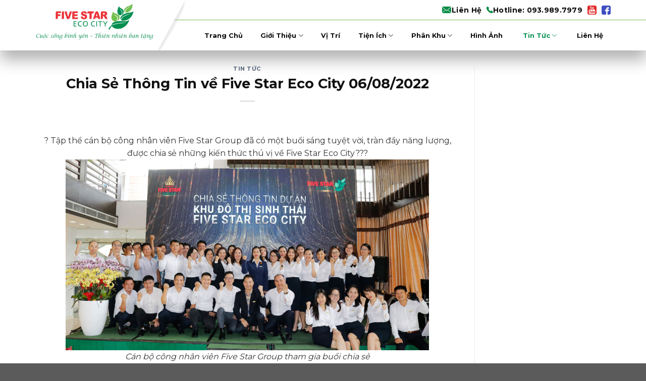

--- FILE ---
content_type: text/html; charset=UTF-8
request_url: http://fivestarecocity.vn/2022/08/06/chia-se-thong-tin-ve-five-star-eco-city-06-08-2022/
body_size: 21771
content:
<!DOCTYPE html>
<!--[if IE 9 ]> <html lang="vi-VN" class="ie9 loading-site no-js"> <![endif]-->
<!--[if IE 8 ]> <html lang="vi-VN" class="ie8 loading-site no-js"> <![endif]-->
<!--[if (gte IE 9)|!(IE)]><!--><html lang="vi-VN" class="loading-site no-js"> <!--<![endif]-->
<head>
	<meta charset="UTF-8" />
	<meta name="viewport" content="width=device-width, initial-scale=1.0, maximum-scale=1.0, user-scalable=no" />

	<link rel="profile" href="http://gmpg.org/xfn/11" />
	<link rel="pingback" href="http://fivestarecocity.vn/xmlrpc.php" />

	<script>(function(html){html.className = html.className.replace(/\bno-js\b/,'js')})(document.documentElement);</script>
<title>Chia Sẻ Thông Tin về Five Star Eco City 06/08/2022 - fivestarecocity</title>

<!-- This site is optimized with the Yoast SEO plugin v11.3 - https://yoast.com/wordpress/plugins/seo/ -->
<link rel="canonical" href="http://fivestarecocity.vn/2022/08/06/chia-se-thong-tin-ve-five-star-eco-city-06-08-2022/" />
<meta property="og:locale" content="vi_VN" />
<meta property="og:type" content="article" />
<meta property="og:title" content="Chia Sẻ Thông Tin về Five Star Eco City 06/08/2022 - fivestarecocity" />
<meta property="og:description" content="? Tập thể cán bộ công nhân viên Five Star Group đã có một buổi sáng tuyệt vời, tràn đầy năng lượng, được chia sẻ những kiến thức thú vị về Five Star Eco City️?️?️? Cán bộ công nhân viên Five Star Group tham gia buổi chia sẻ  Xin chân thành cảm ơn: Ông Doãn [...]" />
<meta property="og:url" content="http://fivestarecocity.vn/2022/08/06/chia-se-thong-tin-ve-five-star-eco-city-06-08-2022/" />
<meta property="og:site_name" content="fivestarecocity" />
<meta property="article:publisher" content="https://www.facebook.com/fivestarecocitycdt" />
<meta property="article:section" content="Tin tức" />
<meta property="article:published_time" content="2022-08-06T09:00:18+00:00" />
<meta property="article:modified_time" content="2022-08-08T07:09:12+00:00" />
<meta property="og:updated_time" content="2022-08-08T07:09:12+00:00" />
<meta property="og:image" content="http://fivestarecocity.vn/wp-content/uploads/2022/08/MG_0611.jpg" />
<meta property="og:image:width" content="2000" />
<meta property="og:image:height" content="1050" />
<meta name="twitter:card" content="summary_large_image" />
<meta name="twitter:description" content="? Tập thể cán bộ công nhân viên Five Star Group đã có một buổi sáng tuyệt vời, tràn đầy năng lượng, được chia sẻ những kiến thức thú vị về Five Star Eco City️?️?️? Cán bộ công nhân viên Five Star Group tham gia buổi chia sẻ  Xin chân thành cảm ơn: Ông Doãn [...]" />
<meta name="twitter:title" content="Chia Sẻ Thông Tin về Five Star Eco City 06/08/2022 - fivestarecocity" />
<meta name="twitter:image" content="http://fivestarecocity.vn/wp-content/uploads/2022/08/MG_0611.jpg" />
<script type='application/ld+json' class='yoast-schema-graph yoast-schema-graph--main'>{"@context":"https://schema.org","@graph":[{"@type":"Organization","@id":"http://fivestarecocity.vn/#organization","name":"Five Star Eco City","url":"http://fivestarecocity.vn/","sameAs":["https://www.facebook.com/fivestarecocitycdt","https://www.linkedin.com/company/86675192/admin/feed/posts/","https://www.youtube.com/channel/UC3DkbfTwJBRg_J7LJRI9KVw"],"logo":{"@type":"ImageObject","@id":"http://fivestarecocity.vn/#logo","url":"http://fivestarecocity.vn/wp-content/uploads/2023/07/FSEC-2019.jpg","width":2251,"height":719,"caption":"Five Star Eco City"},"image":{"@id":"http://fivestarecocity.vn/#logo"}},{"@type":"WebSite","@id":"http://fivestarecocity.vn/#website","url":"http://fivestarecocity.vn/","name":"five-star-eco-city","publisher":{"@id":"http://fivestarecocity.vn/#organization"},"potentialAction":{"@type":"SearchAction","target":"http://fivestarecocity.vn/?s={search_term_string}","query-input":"required name=search_term_string"}},{"@type":"WebPage","@id":"http://fivestarecocity.vn/2022/08/06/chia-se-thong-tin-ve-five-star-eco-city-06-08-2022/#webpage","url":"http://fivestarecocity.vn/2022/08/06/chia-se-thong-tin-ve-five-star-eco-city-06-08-2022/","inLanguage":"vi-VN","name":"Chia S\u1ebb Th\u00f4ng Tin v\u1ec1 Five Star Eco City 06/08/2022 - fivestarecocity","isPartOf":{"@id":"http://fivestarecocity.vn/#website"},"image":{"@type":"ImageObject","@id":"http://fivestarecocity.vn/2022/08/06/chia-se-thong-tin-ve-five-star-eco-city-06-08-2022/#primaryimage","url":"http://fivestarecocity.vn/wp-content/uploads/2022/08/MG_0611.jpg","width":2000,"height":1050},"primaryImageOfPage":{"@id":"http://fivestarecocity.vn/2022/08/06/chia-se-thong-tin-ve-five-star-eco-city-06-08-2022/#primaryimage"},"datePublished":"2022-08-06T09:00:18+00:00","dateModified":"2022-08-08T07:09:12+00:00"},{"@type":"Article","@id":"http://fivestarecocity.vn/2022/08/06/chia-se-thong-tin-ve-five-star-eco-city-06-08-2022/#article","isPartOf":{"@id":"http://fivestarecocity.vn/2022/08/06/chia-se-thong-tin-ve-five-star-eco-city-06-08-2022/#webpage"},"author":{"@id":"http://fivestarecocity.vn/author/fivestar/#author"},"headline":"Chia S\u1ebb Th\u00f4ng Tin v\u1ec1 Five Star Eco City 06/08/2022","datePublished":"2022-08-06T09:00:18+00:00","dateModified":"2022-08-08T07:09:12+00:00","commentCount":0,"mainEntityOfPage":"http://fivestarecocity.vn/2022/08/06/chia-se-thong-tin-ve-five-star-eco-city-06-08-2022/#webpage","publisher":{"@id":"http://fivestarecocity.vn/#organization"},"image":{"@id":"http://fivestarecocity.vn/2022/08/06/chia-se-thong-tin-ve-five-star-eco-city-06-08-2022/#primaryimage"},"articleSection":"Tin t\u1ee9c"},{"@type":["Person"],"@id":"http://fivestarecocity.vn/author/fivestar/#author","name":"fivestar","image":{"@type":"ImageObject","@id":"http://fivestarecocity.vn/#authorlogo","url":"http://2.gravatar.com/avatar/b5f8e61749e6f4fbcc3ad0e6c539e041?s=96&d=mm&r=g","caption":"fivestar"},"sameAs":[]}]}</script>
<!-- / Yoast SEO plugin. -->

<link rel='dns-prefetch' href='//s.w.org' />
<link rel="alternate" type="application/rss+xml" title="Dòng thông tin fivestarecocity &raquo;" href="http://fivestarecocity.vn/feed/" />
<link rel="alternate" type="application/rss+xml" title="Dòng phản hồi fivestarecocity &raquo;" href="http://fivestarecocity.vn/comments/feed/" />
<link rel="alternate" type="application/rss+xml" title="fivestarecocity &raquo; Chia Sẻ Thông Tin về Five Star Eco City 06/08/2022 Dòng phản hồi" href="http://fivestarecocity.vn/2022/08/06/chia-se-thong-tin-ve-five-star-eco-city-06-08-2022/feed/" />
		<script type="text/javascript">
			window._wpemojiSettings = {"baseUrl":"https:\/\/s.w.org\/images\/core\/emoji\/12.0.0-1\/72x72\/","ext":".png","svgUrl":"https:\/\/s.w.org\/images\/core\/emoji\/12.0.0-1\/svg\/","svgExt":".svg","source":{"concatemoji":"http:\/\/fivestarecocity.vn\/wp-includes\/js\/wp-emoji-release.min.js?ver=5.2.12"}};
			!function(e,a,t){var n,r,o,i=a.createElement("canvas"),p=i.getContext&&i.getContext("2d");function s(e,t){var a=String.fromCharCode;p.clearRect(0,0,i.width,i.height),p.fillText(a.apply(this,e),0,0);e=i.toDataURL();return p.clearRect(0,0,i.width,i.height),p.fillText(a.apply(this,t),0,0),e===i.toDataURL()}function c(e){var t=a.createElement("script");t.src=e,t.defer=t.type="text/javascript",a.getElementsByTagName("head")[0].appendChild(t)}for(o=Array("flag","emoji"),t.supports={everything:!0,everythingExceptFlag:!0},r=0;r<o.length;r++)t.supports[o[r]]=function(e){if(!p||!p.fillText)return!1;switch(p.textBaseline="top",p.font="600 32px Arial",e){case"flag":return s([55356,56826,55356,56819],[55356,56826,8203,55356,56819])?!1:!s([55356,57332,56128,56423,56128,56418,56128,56421,56128,56430,56128,56423,56128,56447],[55356,57332,8203,56128,56423,8203,56128,56418,8203,56128,56421,8203,56128,56430,8203,56128,56423,8203,56128,56447]);case"emoji":return!s([55357,56424,55356,57342,8205,55358,56605,8205,55357,56424,55356,57340],[55357,56424,55356,57342,8203,55358,56605,8203,55357,56424,55356,57340])}return!1}(o[r]),t.supports.everything=t.supports.everything&&t.supports[o[r]],"flag"!==o[r]&&(t.supports.everythingExceptFlag=t.supports.everythingExceptFlag&&t.supports[o[r]]);t.supports.everythingExceptFlag=t.supports.everythingExceptFlag&&!t.supports.flag,t.DOMReady=!1,t.readyCallback=function(){t.DOMReady=!0},t.supports.everything||(n=function(){t.readyCallback()},a.addEventListener?(a.addEventListener("DOMContentLoaded",n,!1),e.addEventListener("load",n,!1)):(e.attachEvent("onload",n),a.attachEvent("onreadystatechange",function(){"complete"===a.readyState&&t.readyCallback()})),(n=t.source||{}).concatemoji?c(n.concatemoji):n.wpemoji&&n.twemoji&&(c(n.twemoji),c(n.wpemoji)))}(window,document,window._wpemojiSettings);
		</script>
		<style type="text/css">
img.wp-smiley,
img.emoji {
	display: inline !important;
	border: none !important;
	box-shadow: none !important;
	height: 1em !important;
	width: 1em !important;
	margin: 0 .07em !important;
	vertical-align: -0.1em !important;
	background: none !important;
	padding: 0 !important;
}
</style>
	<link rel='stylesheet' id='wp-block-library-css'  href='http://fivestarecocity.vn/wp-includes/css/dist/block-library/style.min.css?ver=5.2.12' type='text/css' media='all' />
<link rel='stylesheet' id='wc-block-style-css'  href='http://fivestarecocity.vn/wp-content/plugins/woocommerce/assets/css/blocks/style.css?ver=3.6.6' type='text/css' media='all' />
<link rel='stylesheet' id='contact-form-7-css'  href='http://fivestarecocity.vn/wp-content/plugins/contact-form-7/includes/css/styles.css?ver=5.1.4' type='text/css' media='all' />
<style id='woocommerce-inline-inline-css' type='text/css'>
.woocommerce form .form-row .required { visibility: visible; }
</style>
<link rel='stylesheet' id='custom-style-css'  href='http://fivestarecocity.vn/wp-content/themes/flatsome-child/custom-style-page/page-all-screen.css?ver=1.0' type='text/css' media='all' />
<link rel='stylesheet' id='flatsome-icons-css'  href='http://fivestarecocity.vn/wp-content/themes/flatsome/assets/css/fl-icons.css?ver=3.3' type='text/css' media='all' />
<link rel='stylesheet' id='ms-main-css'  href='http://fivestarecocity.vn/wp-content/plugins/masterslider/public/assets/css/masterslider.main.css?ver=3.2.14' type='text/css' media='all' />
<link rel='stylesheet' id='ms-custom-css'  href='http://fivestarecocity.vn/wp-content/uploads/masterslider/custom.css?ver=6' type='text/css' media='all' />
<link rel='stylesheet' id='flatsome-main-css'  href='http://fivestarecocity.vn/wp-content/themes/flatsome/assets/css/flatsome.css?ver=3.8.3' type='text/css' media='all' />
<link rel='stylesheet' id='flatsome-shop-css'  href='http://fivestarecocity.vn/wp-content/themes/flatsome/assets/css/flatsome-shop.css?ver=3.8.3' type='text/css' media='all' />
<link rel='stylesheet' id='flatsome-style-css'  href='http://fivestarecocity.vn/wp-content/themes/flatsome-child/style.css?ver=3.0' type='text/css' media='all' />
<script type='text/javascript' src='http://fivestarecocity.vn/wp-includes/js/jquery/jquery.js?ver=1.12.4-wp'></script>
<script type='text/javascript' src='http://fivestarecocity.vn/wp-includes/js/jquery/jquery-migrate.min.js?ver=1.4.1'></script>
<link rel='https://api.w.org/' href='http://fivestarecocity.vn/wp-json/' />
<link rel="EditURI" type="application/rsd+xml" title="RSD" href="https://fivestarecocity.vn/xmlrpc.php?rsd" />
<link rel="wlwmanifest" type="application/wlwmanifest+xml" href="http://fivestarecocity.vn/wp-includes/wlwmanifest.xml" /> 
<meta name="generator" content="WordPress 5.2.12" />
<meta name="generator" content="WooCommerce 3.6.6" />
<link rel='shortlink' href='http://fivestarecocity.vn/?p=4324' />
<link rel="alternate" type="application/json+oembed" href="http://fivestarecocity.vn/wp-json/oembed/1.0/embed?url=http%3A%2F%2Ffivestarecocity.vn%2F2022%2F08%2F06%2Fchia-se-thong-tin-ve-five-star-eco-city-06-08-2022%2F" />
<link rel="alternate" type="text/xml+oembed" href="http://fivestarecocity.vn/wp-json/oembed/1.0/embed?url=http%3A%2F%2Ffivestarecocity.vn%2F2022%2F08%2F06%2Fchia-se-thong-tin-ve-five-star-eco-city-06-08-2022%2F&#038;format=xml" />
<script>var ms_grabbing_curosr='http://fivestarecocity.vn/wp-content/plugins/masterslider/public/assets/css/common/grabbing.cur',ms_grab_curosr='http://fivestarecocity.vn/wp-content/plugins/masterslider/public/assets/css/common/grab.cur';</script>
<meta name="generator" content="MasterSlider 3.2.14 - Responsive Touch Image Slider" />
<style>.bg{opacity: 0; transition: opacity 1s; -webkit-transition: opacity 1s;} .bg-loaded{opacity: 1;}</style><!--[if IE]><link rel="stylesheet" type="text/css" href="http://fivestarecocity.vn/wp-content/themes/flatsome/assets/css/ie-fallback.css"><script src="//cdnjs.cloudflare.com/ajax/libs/html5shiv/3.6.1/html5shiv.js"></script><script>var head = document.getElementsByTagName('head')[0],style = document.createElement('style');style.type = 'text/css';style.styleSheet.cssText = ':before,:after{content:none !important';head.appendChild(style);setTimeout(function(){head.removeChild(style);}, 0);</script><script src="http://fivestarecocity.vn/wp-content/themes/flatsome/assets/libs/ie-flexibility.js"></script><![endif]-->    <script type="text/javascript">
    WebFontConfig = {
      google: { families: [ "Montserrat:regular,700","Montserrat:regular,regular","Montserrat:regular,700","Dancing+Script:regular,400", ] }
    };
    (function() {
      var wf = document.createElement('script');
      wf.src = 'https://ajax.googleapis.com/ajax/libs/webfont/1/webfont.js';
      wf.type = 'text/javascript';
      wf.async = 'true';
      var s = document.getElementsByTagName('script')[0];
      s.parentNode.insertBefore(wf, s);
    })(); </script>
  	<noscript><style>.woocommerce-product-gallery{ opacity: 1 !important; }</style></noscript>
	<link rel="icon" href="http://fivestarecocity.vn/wp-content/uploads/2019/05/cropped-favicon-32x32.png" sizes="32x32" />
<link rel="icon" href="http://fivestarecocity.vn/wp-content/uploads/2019/05/cropped-favicon-192x192.png" sizes="192x192" />
<link rel="apple-touch-icon-precomposed" href="http://fivestarecocity.vn/wp-content/uploads/2019/05/cropped-favicon-180x180.png" />
<meta name="msapplication-TileImage" content="http://fivestarecocity.vn/wp-content/uploads/2019/05/cropped-favicon-270x270.png" />
<style id="custom-css" type="text/css">:root {--primary-color: #088c45;}.full-width .ubermenu-nav, .container, .row{max-width: 1170px}.row.row-collapse{max-width: 1140px}.row.row-small{max-width: 1162.5px}.row.row-large{max-width: 1200px}.header-main{height: 40px}#logo img{max-height: 40px}#logo{width:200px;}#logo img{padding:5px 0;}.header-bottom{min-height: 60px}.header-top{min-height: 50px}.transparent .header-main{height: 265px}.transparent #logo img{max-height: 265px}.has-transparent + .page-title:first-of-type,.has-transparent + #main > .page-title,.has-transparent + #main > div > .page-title,.has-transparent + #main .page-header-wrapper:first-of-type .page-title{padding-top: 345px;}.header.show-on-scroll,.stuck .header-main{height:40px!important}.stuck #logo img{max-height: 40px!important}.header-bg-color, .header-wrapper {background-color: #ffffff}.header-bottom {background-color: #ffffff}.header-main .nav > li > a{line-height: 16px }.stuck .header-main .nav > li > a{line-height: 30px }.header-bottom-nav > li > a{line-height: 16px }@media (max-width: 549px) {.header-main{height: 50px}#logo img{max-height: 50px}}/* Color */.accordion-title.active, .has-icon-bg .icon .icon-inner,.logo a, .primary.is-underline, .primary.is-link, .badge-outline .badge-inner, .nav-outline > li.active> a,.nav-outline >li.active > a, .cart-icon strong,[data-color='primary'], .is-outline.primary{color: #088c45;}/* Color !important */[data-text-color="primary"]{color: #088c45!important;}/* Background Color */[data-text-bg="primary"]{background-color: #088c45;}/* Background */.scroll-to-bullets a,.featured-title, .label-new.menu-item > a:after, .nav-pagination > li > .current,.nav-pagination > li > span:hover,.nav-pagination > li > a:hover,.has-hover:hover .badge-outline .badge-inner,button[type="submit"], .button.wc-forward:not(.checkout):not(.checkout-button), .button.submit-button, .button.primary:not(.is-outline),.featured-table .title,.is-outline:hover, .has-icon:hover .icon-label,.nav-dropdown-bold .nav-column li > a:hover, .nav-dropdown.nav-dropdown-bold > li > a:hover, .nav-dropdown-bold.dark .nav-column li > a:hover, .nav-dropdown.nav-dropdown-bold.dark > li > a:hover, .is-outline:hover, .tagcloud a:hover,.grid-tools a, input[type='submit']:not(.is-form), .box-badge:hover .box-text, input.button.alt,.nav-box > li > a:hover,.nav-box > li.active > a,.nav-pills > li.active > a ,.current-dropdown .cart-icon strong, .cart-icon:hover strong, .nav-line-bottom > li > a:before, .nav-line-grow > li > a:before, .nav-line > li > a:before,.banner, .header-top, .slider-nav-circle .flickity-prev-next-button:hover svg, .slider-nav-circle .flickity-prev-next-button:hover .arrow, .primary.is-outline:hover, .button.primary:not(.is-outline), input[type='submit'].primary, input[type='submit'].primary, input[type='reset'].button, input[type='button'].primary, .badge-inner{background-color: #088c45;}/* Border */.nav-vertical.nav-tabs > li.active > a,.scroll-to-bullets a.active,.nav-pagination > li > .current,.nav-pagination > li > span:hover,.nav-pagination > li > a:hover,.has-hover:hover .badge-outline .badge-inner,.accordion-title.active,.featured-table,.is-outline:hover, .tagcloud a:hover,blockquote, .has-border, .cart-icon strong:after,.cart-icon strong,.blockUI:before, .processing:before,.loading-spin, .slider-nav-circle .flickity-prev-next-button:hover svg, .slider-nav-circle .flickity-prev-next-button:hover .arrow, .primary.is-outline:hover{border-color: #088c45}.nav-tabs > li.active > a{border-top-color: #088c45}.widget_shopping_cart_content .blockUI.blockOverlay:before { border-left-color: #088c45 }.woocommerce-checkout-review-order .blockUI.blockOverlay:before { border-left-color: #088c45 }/* Fill */.slider .flickity-prev-next-button:hover svg,.slider .flickity-prev-next-button:hover .arrow{fill: #088c45;}/* Background Color */[data-icon-label]:after, .secondary.is-underline:hover,.secondary.is-outline:hover,.icon-label,.button.secondary:not(.is-outline),.button.alt:not(.is-outline), .badge-inner.on-sale, .button.checkout, .single_add_to_cart_button{ background-color:#6fbe46; }[data-text-bg="secondary"]{background-color: #6fbe46;}/* Color */.secondary.is-underline,.secondary.is-link, .secondary.is-outline,.stars a.active, .star-rating:before, .woocommerce-page .star-rating:before,.star-rating span:before, .color-secondary{color: #6fbe46}/* Color !important */[data-text-color="secondary"]{color: #6fbe46!important;}/* Border */.secondary.is-outline:hover{border-color:#6fbe46}body{font-size: 100%;}@media screen and (max-width: 549px){body{font-size: 100%;}}body{font-family:"Montserrat", sans-serif}body{font-weight: 0}body{color: #333333}.nav > li > a {font-family:"Montserrat", sans-serif;}.nav > li > a {font-weight: 700;}h1,h2,h3,h4,h5,h6,.heading-font, .off-canvas-center .nav-sidebar.nav-vertical > li > a{font-family: "Montserrat", sans-serif;}h1,h2,h3,h4,h5,h6,.heading-font,.banner h1,.banner h2{font-weight: 700;}h1,h2,h3,h4,h5,h6,.heading-font{color: #111111;}.alt-font{font-family: "Dancing Script", sans-serif;}.alt-font{font-weight: 400!important;}.header:not(.transparent) .header-nav.nav > li > a {color: #0a0a0a;}.header:not(.transparent) .header-nav.nav > li > a:hover,.header:not(.transparent) .header-nav.nav > li.active > a,.header:not(.transparent) .header-nav.nav > li.current > a,.header:not(.transparent) .header-nav.nav > li > a.active,.header:not(.transparent) .header-nav.nav > li > a.current{color: #008f4f;}.header-nav.nav-line-bottom > li > a:before,.header-nav.nav-line-grow > li > a:before,.header-nav.nav-line > li > a:before,.header-nav.nav-box > li > a:hover,.header-nav.nav-box > li.active > a,.header-nav.nav-pills > li > a:hover,.header-nav.nav-pills > li.active > a{color:#FFF!important;background-color: #008f4f;}@media screen and (min-width: 550px){.products .box-vertical .box-image{min-width: 300px!important;width: 300px!important;}}/* Custom CSS Tablet */@media (max-width: 849px){.gioi-thieu:before,.matbang-child:before { opacity: 0;}}/* Custom CSS Mobile */@media (max-width: 549px){.gioi-thieu:before,.matbang-child:before { opacity: 0;}#logo a:before {position: static;}#logo a {background: transparent;height: auto;padding: 0;}#logo a:after {display: none;}.header-main {height: 65px;}#logo img {position: static;max-height: 60px !important;}div#logo {overflow: hidden;}div#masthead {background: #fff;}#header .stuck #logo img {max-height: 65px!important;}.stuck .header-main .nav > li > a {padding-top: 5px;}div#masthead {position: relative;}.header.show-on-scroll, .stuck .header-main {height: 69px!important;}section.duan .col.medium-3.small-12.large-3 .box-text.text-center h2 {text-align: center;}section.duan .col.medium-3.small-12.large-3 .box-text.text-center h2:after {background: #fff;left: 50%;margin: 0;right: 0;margin-left: -50px;}}.label-new.menu-item > a:after{content:"New";}.label-hot.menu-item > a:after{content:"Hot";}.label-sale.menu-item > a:after{content:"Sale";}.label-popular.menu-item > a:after{content:"Popular";}</style>		<style type="text/css" id="wp-custom-css">
			.nav-dropdown-default .nav-column li>a, .nav-dropdown.nav-dropdown-default>li>a {
	display: flex;
	font-size: 17px;
	color: #666666e0;
}

.nav-column>li:last-child:not(.nav-dropdown-col)>a, .nav-dropdown>li:last-child:not(.nav-dropdown-col)>a {
    padding-right: 0;
    font-size: 17px;
}		</style>
		</head>

<body class="post-template-default single single-post postid-4324 single-format-standard _masterslider _msp_version_3.2.14 woocommerce-no-js lightbox nav-dropdown-has-arrow">


<a class="skip-link screen-reader-text" href="#main">Skip to content</a>

<div id="wrapper">


<header id="header" class="header has-sticky sticky-jump">
   <div class="header-wrapper">
	<div id="top-bar" class="header-top hide-for-sticky flex-has-center hide-for-medium">
    <div class="flex-row container">
      <div class="flex-col hide-for-medium flex-left">
          <ul class="nav nav-left medium-nav-center nav-small  nav-divided">
                        </ul>
      </div><!-- flex-col left -->

      <div class="flex-col hide-for-medium flex-center">
          <ul class="nav nav-center nav-small  nav-divided">
              <li class="html custom html_topbar_left"><!-- Google tag (gtag.js) -->
<script async src="https://www.googletagmanager.com/gtag/js?id=G-G499W8HJ8N"></script>
<script>
  window.dataLayer = window.dataLayer || [];
  function gtag(){dataLayer.push(arguments);}
  gtag('js', new Date());

  gtag('config', 'G-G499W8HJ8N');
</script></li>          </ul>
      </div><!-- center -->

      <div class="flex-col hide-for-medium flex-right">
         <ul class="nav top-bar-nav nav-right nav-small  nav-divided">
                        </ul>
      </div><!-- .flex-col right -->

      
    </div><!-- .flex-row -->
</div><!-- #header-top -->
<div id="masthead" class="header-main ">
      <div class="header-inner flex-row container logo-left medium-logo-center" role="navigation">

          <!-- Logo -->
          <div id="logo" class="flex-col logo">
            <!-- Header logo -->
<a href="http://fivestarecocity.vn/" title="fivestarecocity - Cuộc Sống Bình Yên &#8211; Thiên Nhiên Ban Tặng" rel="home">
    <img width="200" height="40" src="http://fivestarecocity.vn/wp-content/uploads/2019/11/fj.png" class="header_logo header-logo" alt="fivestarecocity"/><img  width="200" height="40" src="http://fivestarecocity.103.webdoctor.com.vn/wp-content/uploads/2019/11/fj.png" class="header-logo-dark" alt="fivestarecocity"/></a>
          </div>

          <!-- Mobile Left Elements -->
          <div class="flex-col show-for-medium flex-left">
            <ul class="mobile-nav nav nav-left ">
              <li class="nav-icon has-icon">
  		<a href="#" data-open="#main-menu" data-pos="left" data-bg="main-menu-overlay" data-color="" class="is-small" aria-controls="main-menu" aria-expanded="false">
		
		  <i class="icon-menu" ></i>
		  		</a>
	</li>            </ul>
          </div>

          <!-- Left Elements -->
          <div class="flex-col hide-for-medium flex-left
            flex-grow">
            <ul class="header-nav header-nav-main nav nav-left  nav-uppercase" >
                          </ul>
          </div>

          <!-- Right Elements -->
          <div class="flex-col hide-for-medium flex-right">
            <ul class="header-nav header-nav-main nav nav-right  nav-uppercase">
              <li id="menu-item-106" class="menu-item menu-item-type-post_type menu-item-object-page  menu-item-106"><a href="http://fivestarecocity.vn/lien-he/" class="nav-top-link"><img src="/wp-content/uploads/2019/05/close-envelope.png">  Liên hệ</a></li>
<li id="menu-item-107" class="menu-item menu-item-type-custom menu-item-object-custom  menu-item-107"><a href="tel:%200939897979" class="nav-top-link"><img src="/wp-content/uploads/2019/05/call-answer.png"> Hotline: 093.989.7979</a></li>
<li id="menu-item-108" class="menu-item menu-item-type-custom menu-item-object-custom  menu-item-108"><a target="_blank" href="https://www.youtube.com/channel/UC3DkbfTwJBRg_J7LJRI9KVw?view_as=subscriber" class="nav-top-link"><img src="/wp-content/uploads/2019/05/youtube-logo-1-1.png"></a></li>
<li id="menu-item-109" class="menu-item menu-item-type-custom menu-item-object-custom  menu-item-109"><a target="_blank" href="https://www.facebook.com/fivestarecocitycdt/" class="nav-top-link"><img src="/wp-content/uploads/2019/05/facebook-logo-4-1.png"></a></li>
            </ul>
          </div>

          <!-- Mobile Right Elements -->
          <div class="flex-col show-for-medium flex-right">
            <ul class="mobile-nav nav nav-right ">
                          </ul>
          </div>

      </div><!-- .header-inner -->
     
            <!-- Header divider -->
      <div class="container"><div class="top-divider full-width"></div></div>
      </div><!-- .header-main --><div id="wide-nav" class="header-bottom wide-nav hide-for-medium">
    <div class="flex-row container">

                        <div class="flex-col hide-for-medium flex-left">
                <ul class="nav header-nav header-bottom-nav nav-left ">
                                    </ul>
            </div><!-- flex-col -->
            
            
                        <div class="flex-col hide-for-medium flex-right flex-grow">
              <ul class="nav header-nav header-bottom-nav nav-right ">
                   <li id="menu-item-99" class="menu-item menu-item-type-post_type menu-item-object-page menu-item-home  menu-item-99"><a href="http://fivestarecocity.vn/" class="nav-top-link">Trang Chủ</a></li>
<li id="menu-item-100" class="menu-item menu-item-type-post_type menu-item-object-page menu-item-has-children  menu-item-100 has-dropdown"><a href="http://fivestarecocity.vn/gioi-thieu/" class="nav-top-link">Giới Thiệu<i class="icon-angle-down" ></i></a>
<ul class='nav-dropdown nav-dropdown-default'>
	<li id="menu-item-943" class="menu-item menu-item-type-post_type menu-item-object-page  menu-item-943"><a href="http://fivestarecocity.vn/gioi-thieu/five-star-ecocity/">Tổng quan</a></li>
	<li id="menu-item-893" class="menu-item menu-item-type-post_type menu-item-object-page  menu-item-893"><a href="http://fivestarecocity.vn/tong-quan/khong-gian-song/">Không gian sống</a></li>
	<li id="menu-item-934" class="menu-item menu-item-type-post_type menu-item-object-page  menu-item-934"><a href="http://fivestarecocity.vn/tong-quan/kien-truc/">Kiến trúc</a></li>
	<li id="menu-item-927" class="menu-item menu-item-type-post_type menu-item-object-page  menu-item-927"><a href="http://fivestarecocity.vn/lien-he/chu-dau-tu/">Chủ đầu tư</a></li>
	<li id="menu-item-930" class="menu-item menu-item-type-post_type menu-item-object-page  menu-item-930"><a href="http://fivestarecocity.vn/gioi-thieu/thong-diep/">Thông điệp</a></li>
</ul>
</li>
<li id="menu-item-899" class="menu-item menu-item-type-post_type menu-item-object-page  menu-item-899"><a href="http://fivestarecocity.vn/vi-tri/" class="nav-top-link">Vị Trí</a></li>
<li id="menu-item-225" class="menu-item menu-item-type-post_type menu-item-object-page menu-item-has-children  menu-item-225 has-dropdown"><a href="http://fivestarecocity.vn/tien-ich/" class="nav-top-link">Tiện Ích<i class="icon-angle-down" ></i></a>
<ul class='nav-dropdown nav-dropdown-default'>
	<li id="menu-item-940" class="menu-item menu-item-type-post_type menu-item-object-page  menu-item-940"><a href="http://fivestarecocity.vn/tien-ich/noi-khu/">Nội khu</a></li>
	<li id="menu-item-939" class="menu-item menu-item-type-post_type menu-item-object-page  menu-item-939"><a href="http://fivestarecocity.vn/tien-ich/ngoai-khu/">Ngoại khu</a></li>
</ul>
</li>
<li id="menu-item-103" class="menu-item menu-item-type-post_type menu-item-object-page menu-item-has-children  menu-item-103 has-dropdown"><a href="http://fivestarecocity.vn/phan-khu/" class="nav-top-link">Phân Khu<i class="icon-angle-down" ></i></a>
<ul class='nav-dropdown nav-dropdown-default'>
	<li id="menu-item-1145" class="menu-item menu-item-type-post_type menu-item-object-product menu-item-has-children  menu-item-1145 nav-dropdown-col"><a href="http://fivestarecocity.vn/san-pham/lucky-land/"><i class="icon-angle-right" style="display : flex; font-size : 17px; color: #666666eb;" ></i> Lucky Land</a>
	<ul class='nav-column nav-dropdown-default'>
		<li id="menu-item-1146" class="menu-item menu-item-type-post_type menu-item-object-product  menu-item-1146"><a href="http://fivestarecocity.vn/san-pham/nasaky-garden-shophouse/"><i class="icon-angle-right"></i> Nasaky garden shophouse</a></li>
	</ul>
</li>
	<li id="menu-item-957" class="menu-item menu-item-type-post_type menu-item-object-product  menu-item-957"><a href="http://fivestarecocity.vn/san-pham/golden-river/"><i class="icon-angle-right"></i>  Golden river</a></li>
	<li id="menu-item-958" class="menu-item menu-item-type-post_type menu-item-object-product  menu-item-958"><a href="http://fivestarecocity.vn/san-pham/future-green/"><i class="icon-angle-right"></i>  Future Green</a></li>
</ul>
</li>
<li id="menu-item-1110" class="menu-item menu-item-type-post_type menu-item-object-page  menu-item-1110"><a href="http://fivestarecocity.vn/hinh-anh/" class="nav-top-link">Hình Ảnh</a></li>
<li id="menu-item-166" class="menu-item menu-item-type-taxonomy menu-item-object-category current-post-ancestor current-menu-parent current-post-parent menu-item-has-children active  menu-item-166 has-dropdown"><a href="http://fivestarecocity.vn/category/tin-tuc/" class="nav-top-link">Tin Tức<i class="icon-angle-down" ></i></a>
<ul class='nav-dropdown nav-dropdown-default'>
	<li id="menu-item-908" class="menu-item menu-item-type-taxonomy menu-item-object-category  menu-item-908"><a href="http://fivestarecocity.vn/category/five-star-eco-city/">Tin Five Star EcoCity</a></li>
	<li id="menu-item-944" class="menu-item menu-item-type-taxonomy menu-item-object-category  menu-item-944"><a href="http://fivestarecocity.vn/category/tin-bds/">Tin BĐS</a></li>
</ul>
</li>
<li id="menu-item-102" class="menu-item menu-item-type-post_type menu-item-object-page  menu-item-102"><a href="http://fivestarecocity.vn/lien-he/" class="nav-top-link">Liên Hệ</a></li>
              </ul>
            </div><!-- flex-col -->
            
            
    </div><!-- .flex-row -->
</div><!-- .header-bottom -->

<div class="header-bg-container fill"><div class="header-bg-image fill"></div><div class="header-bg-color fill"></div></div><!-- .header-bg-container -->   </div><!-- header-wrapper-->
</header>


<main id="main" class="">

<div id="content" class="blog-wrapper blog-single page-wrapper">
	

<div class="row row-large row-divided ">
	
	<div class="large-9 col">
		


<article id="post-4324" class="post-4324 post type-post status-publish format-standard has-post-thumbnail hentry category-tin-tuc">
	<div class="article-inner ">
		<header class="entry-header">
	<div class="entry-header-text entry-header-text-top text-center">
		<h6 class="entry-category is-xsmall">
	<a href="http://fivestarecocity.vn/category/tin-tuc/" rel="category tag">Tin tức</a></h6>

<h1 class="entry-title">Chia Sẻ Thông Tin về Five Star Eco City 06/08/2022</h1>
<div class="entry-divider is-divider small"></div>

	</div><!-- .entry-header -->

				</header><!-- post-header -->
		<div class="entry-content single-page">

	<p style="text-align: center;">? Tập thể cán bộ công nhân viên Five Star Group đã có một buổi sáng tuyệt vời, tràn đầy năng lượng, được chia sẻ những kiến thức thú vị về Five Star Eco City️?️?️?<br />
<img class="aligncenter size-full wp-image-4325" src="http://fivestarecocity.vn/wp-content/uploads/2022/08/MG_0611.jpg" alt="" width="720" srcset="http://fivestarecocity.vn/wp-content/uploads/2022/08/MG_0611.jpg 2000w, http://fivestarecocity.vn/wp-content/uploads/2022/08/MG_0611-150x79.jpg 150w, http://fivestarecocity.vn/wp-content/uploads/2022/08/MG_0611-300x158.jpg 300w, http://fivestarecocity.vn/wp-content/uploads/2022/08/MG_0611-768x403.jpg 768w, http://fivestarecocity.vn/wp-content/uploads/2022/08/MG_0611-1024x538.jpg 1024w, http://fivestarecocity.vn/wp-content/uploads/2022/08/MG_0611-600x315.jpg 600w" sizes="(max-width: 2000px) 100vw, 2000px" /><em>Cán bộ công nhân viên Five Star Group tham gia buổi chia sẻ</em></p>
<p> Xin chân thành cảm ơn:<br />
Ông Doãn Anh Minh &#8211; KTS Giám đốc công ty TVTK Nogix</p>
<p style="text-align: center;"><img class="aligncenter size-full wp-image-4326" src="http://fivestarecocity.vn/wp-content/uploads/2022/08/MG_0509.jpg" alt="" width="720" srcset="http://fivestarecocity.vn/wp-content/uploads/2022/08/MG_0509.jpg 2000w, http://fivestarecocity.vn/wp-content/uploads/2022/08/MG_0509-150x100.jpg 150w, http://fivestarecocity.vn/wp-content/uploads/2022/08/MG_0509-300x200.jpg 300w, http://fivestarecocity.vn/wp-content/uploads/2022/08/MG_0509-768x512.jpg 768w, http://fivestarecocity.vn/wp-content/uploads/2022/08/MG_0509-1024x682.jpg 1024w, http://fivestarecocity.vn/wp-content/uploads/2022/08/MG_0509-600x400.jpg 600w" sizes="(max-width: 2000px) 100vw, 2000px" /> <img class="aligncenter size-full wp-image-4327" src="http://fivestarecocity.vn/wp-content/uploads/2022/08/MG_0515.jpg" alt="" width="720" srcset="http://fivestarecocity.vn/wp-content/uploads/2022/08/MG_0515.jpg 2000w, http://fivestarecocity.vn/wp-content/uploads/2022/08/MG_0515-150x100.jpg 150w, http://fivestarecocity.vn/wp-content/uploads/2022/08/MG_0515-300x200.jpg 300w, http://fivestarecocity.vn/wp-content/uploads/2022/08/MG_0515-768x512.jpg 768w, http://fivestarecocity.vn/wp-content/uploads/2022/08/MG_0515-1024x682.jpg 1024w, http://fivestarecocity.vn/wp-content/uploads/2022/08/MG_0515-600x400.jpg 600w" sizes="(max-width: 2000px) 100vw, 2000px" /><em>Ông Doãn Anh Minh chia sẻ thông tin Five Star Group</em></p>
<p style="text-align: left;">Bà Hoàng Thanh Phương &#8211; Phó Tổng Giám đốc Kinh Doanh và Markerting.</p>
<p style="text-align: center;"><img class="aligncenter size-full wp-image-4329" src="http://fivestarecocity.vn/wp-content/uploads/2022/08/MG_0532.jpg" alt="" width="720" srcset="http://fivestarecocity.vn/wp-content/uploads/2022/08/MG_0532.jpg 2000w, http://fivestarecocity.vn/wp-content/uploads/2022/08/MG_0532-150x100.jpg 150w, http://fivestarecocity.vn/wp-content/uploads/2022/08/MG_0532-300x200.jpg 300w, http://fivestarecocity.vn/wp-content/uploads/2022/08/MG_0532-768x512.jpg 768w, http://fivestarecocity.vn/wp-content/uploads/2022/08/MG_0532-1024x682.jpg 1024w, http://fivestarecocity.vn/wp-content/uploads/2022/08/MG_0532-600x400.jpg 600w" sizes="(max-width: 2000px) 100vw, 2000px" /><em>Bà Hoàng Thành Phương chia sẻ</em></p>
<p style="text-align: left;">Ban Tổng Giám đốc và toàn bộ các cán bộ công nhân viên đã tích cực tham gia và góp phần tạo nên một buổi chia sẻ đầy giá trị và ý nghĩa.</p>
<p style="text-align: center;"><img class="aligncenter size-full wp-image-4330" src="http://fivestarecocity.vn/wp-content/uploads/2022/08/MG_0390.jpg" alt="" width="720" srcset="http://fivestarecocity.vn/wp-content/uploads/2022/08/MG_0390.jpg 2000w, http://fivestarecocity.vn/wp-content/uploads/2022/08/MG_0390-150x100.jpg 150w, http://fivestarecocity.vn/wp-content/uploads/2022/08/MG_0390-300x200.jpg 300w, http://fivestarecocity.vn/wp-content/uploads/2022/08/MG_0390-768x512.jpg 768w, http://fivestarecocity.vn/wp-content/uploads/2022/08/MG_0390-1024x682.jpg 1024w, http://fivestarecocity.vn/wp-content/uploads/2022/08/MG_0390-600x400.jpg 600w" sizes="(max-width: 2000px) 100vw, 2000px" /> <img class="aligncenter size-full wp-image-4331" src="http://fivestarecocity.vn/wp-content/uploads/2022/08/MG_0402.jpg" alt="" width="720" srcset="http://fivestarecocity.vn/wp-content/uploads/2022/08/MG_0402.jpg 2000w, http://fivestarecocity.vn/wp-content/uploads/2022/08/MG_0402-150x100.jpg 150w, http://fivestarecocity.vn/wp-content/uploads/2022/08/MG_0402-300x200.jpg 300w, http://fivestarecocity.vn/wp-content/uploads/2022/08/MG_0402-768x512.jpg 768w, http://fivestarecocity.vn/wp-content/uploads/2022/08/MG_0402-1024x682.jpg 1024w, http://fivestarecocity.vn/wp-content/uploads/2022/08/MG_0402-600x400.jpg 600w" sizes="(max-width: 2000px) 100vw, 2000px" /> <img class="aligncenter size-full wp-image-4332" src="http://fivestarecocity.vn/wp-content/uploads/2022/08/MG_0469.jpg" alt="" width="720" srcset="http://fivestarecocity.vn/wp-content/uploads/2022/08/MG_0469.jpg 2000w, http://fivestarecocity.vn/wp-content/uploads/2022/08/MG_0469-150x100.jpg 150w, http://fivestarecocity.vn/wp-content/uploads/2022/08/MG_0469-300x200.jpg 300w, http://fivestarecocity.vn/wp-content/uploads/2022/08/MG_0469-768x512.jpg 768w, http://fivestarecocity.vn/wp-content/uploads/2022/08/MG_0469-1024x682.jpg 1024w, http://fivestarecocity.vn/wp-content/uploads/2022/08/MG_0469-600x400.jpg 600w" sizes="(max-width: 2000px) 100vw, 2000px" /><em>Cán bộ công nhân viên tích cực tham gia chia sẻ</em></p>

	
	<div class="blog-share text-center"><div class="is-divider medium"></div><div class="social-icons share-icons share-row relative" ><a href="whatsapp://send?text=Chia%20S%E1%BA%BB%20Th%C3%B4ng%20Tin%20v%E1%BB%81%20Five%20Star%20Eco%20City%2006%2F08%2F2022 - http://fivestarecocity.vn/2022/08/06/chia-se-thong-tin-ve-five-star-eco-city-06-08-2022/" data-action="share/whatsapp/share" class="icon button circle is-outline tooltip whatsapp show-for-medium" title="Share on WhatsApp"><i class="icon-phone"></i></a><a href="//www.facebook.com/sharer.php?u=http://fivestarecocity.vn/2022/08/06/chia-se-thong-tin-ve-five-star-eco-city-06-08-2022/" data-label="Facebook" onclick="window.open(this.href,this.title,'width=500,height=500,top=300px,left=300px');  return false;" rel="noopener noreferrer nofollow" target="_blank" class="icon button circle is-outline tooltip facebook" title="Share on Facebook"><i class="icon-facebook" ></i></a><a href="//twitter.com/share?url=http://fivestarecocity.vn/2022/08/06/chia-se-thong-tin-ve-five-star-eco-city-06-08-2022/" onclick="window.open(this.href,this.title,'width=500,height=500,top=300px,left=300px');  return false;" rel="noopener noreferrer nofollow" target="_blank" class="icon button circle is-outline tooltip twitter" title="Share on Twitter"><i class="icon-twitter" ></i></a><a href="mailto:enteryour@addresshere.com?subject=Chia%20S%E1%BA%BB%20Th%C3%B4ng%20Tin%20v%E1%BB%81%20Five%20Star%20Eco%20City%2006%2F08%2F2022&amp;body=Check%20this%20out:%20http://fivestarecocity.vn/2022/08/06/chia-se-thong-tin-ve-five-star-eco-city-06-08-2022/" rel="nofollow" class="icon button circle is-outline tooltip email" title="Email to a Friend"><i class="icon-envelop" ></i></a><a href="//pinterest.com/pin/create/button/?url=http://fivestarecocity.vn/2022/08/06/chia-se-thong-tin-ve-five-star-eco-city-06-08-2022/&amp;media=http://fivestarecocity.vn/wp-content/uploads/2022/08/MG_0611-1024x538.jpg&amp;description=Chia%20S%E1%BA%BB%20Th%C3%B4ng%20Tin%20v%E1%BB%81%20Five%20Star%20Eco%20City%2006%2F08%2F2022" onclick="window.open(this.href,this.title,'width=500,height=500,top=300px,left=300px');  return false;" rel="noopener noreferrer nofollow" target="_blank" class="icon button circle is-outline tooltip pinterest" title="Pin on Pinterest"><i class="icon-pinterest" ></i></a><a href="//plus.google.com/share?url=http://fivestarecocity.vn/2022/08/06/chia-se-thong-tin-ve-five-star-eco-city-06-08-2022/" target="_blank" class="icon button circle is-outline tooltip google-plus" onclick="window.open(this.href,this.title,'width=500,height=500,top=300px,left=300px');  return false;" rel="noopener noreferrer nofollow" title="Share on Google+"><i class="icon-google-plus" ></i></a><a href="//www.linkedin.com/shareArticle?mini=true&url=http://fivestarecocity.vn/2022/08/06/chia-se-thong-tin-ve-five-star-eco-city-06-08-2022/&title=Chia%20S%E1%BA%BB%20Th%C3%B4ng%20Tin%20v%E1%BB%81%20Five%20Star%20Eco%20City%2006%2F08%2F2022" onclick="window.open(this.href,this.title,'width=500,height=500,top=300px,left=300px');  return false;"  rel="noopener noreferrer nofollow" target="_blank" class="icon button circle is-outline tooltip linkedin" title="Share on LinkedIn"><i class="icon-linkedin" ></i></a></div></div></div><!-- .entry-content2 -->

	<footer class="entry-meta text-center">
		This entry was posted in <a href="http://fivestarecocity.vn/category/tin-tuc/" rel="category tag">Tin tức</a>. Bookmark the <a href="http://fivestarecocity.vn/2022/08/06/chia-se-thong-tin-ve-five-star-eco-city-06-08-2022/" title="Permalink to Chia Sẻ Thông Tin về Five Star Eco City 06/08/2022" rel="bookmark">permalink</a>.	</footer><!-- .entry-meta -->


        <nav role="navigation" id="nav-below" class="navigation-post">
	<div class="flex-row next-prev-nav bt bb">
		<div class="flex-col flex-grow nav-prev text-left">
			    <div class="nav-previous"><a href="http://fivestarecocity.vn/2022/07/27/4311/" rel="prev"><span class="hide-for-small"><i class="icon-angle-left" ></i></span> Lễ Động thổ &#038; Khởi công Trường Mầm Non Quốc Tế Future Eco School</a></div>
		</div>
		<div class="flex-col flex-grow nav-next text-right">
			    <div class="nav-next"><a href="http://fivestarecocity.vn/2022/08/31/five-star-group-to-chuc-chuong-trinh-trung-thu-ngay-31-08-2022-tai-five-star-eco-city/" rel="next">Five Star Group tổ chức Chương Trình Trung Thu ngày 31-08-2022 tại Five Star Eco City <span class="hide-for-small"><i class="icon-angle-right" ></i></span></a></div>		</div>
	</div>

	    </nav><!-- #nav-below -->

    	</div><!-- .article-inner -->
</article><!-- #-4324 -->




<div id="comments" class="comments-area">

	
	
	
		<div id="respond" class="comment-respond">
		<h3 id="reply-title" class="comment-reply-title">Trả lời <small><a rel="nofollow" id="cancel-comment-reply-link" href="/2022/08/06/chia-se-thong-tin-ve-five-star-eco-city-06-08-2022/#respond" style="display:none;">Hủy</a></small></h3>			<form action="http://fivestarecocity.vn/wp-comments-post.php" method="post" id="commentform" class="comment-form" novalidate>
				<p class="comment-notes"><span id="email-notes">Email của bạn sẽ không được hiển thị công khai.</span> Các trường bắt buộc được đánh dấu <span class="required">*</span></p><p class="comment-form-comment"><label for="comment">Bình luận</label> <textarea id="comment" name="comment" cols="45" rows="8" maxlength="65525" required="required"></textarea></p><p class="comment-form-author"><label for="author">Tên <span class="required">*</span></label> <input id="author" name="author" type="text" value="" size="30" maxlength="245" required='required' /></p>
<p class="comment-form-email"><label for="email">Email <span class="required">*</span></label> <input id="email" name="email" type="email" value="" size="30" maxlength="100" aria-describedby="email-notes" required='required' /></p>
<p class="comment-form-url"><label for="url">Trang web</label> <input id="url" name="url" type="url" value="" size="30" maxlength="200" /></p>
<p class="comment-form-cookies-consent"><input id="wp-comment-cookies-consent" name="wp-comment-cookies-consent" type="checkbox" value="yes" /><label for="wp-comment-cookies-consent">Lưu tên của tôi, email, và trang web trong trình duyệt này cho lần bình luận kế tiếp của tôi.</label></p>
<p class="form-submit"><input name="submit" type="submit" id="submit" class="submit" value="Phản hồi" /> <input type='hidden' name='comment_post_ID' value='4324' id='comment_post_ID' />
<input type='hidden' name='comment_parent' id='comment_parent' value='0' />
</p>			</form>
			</div><!-- #respond -->
	
</div><!-- #comments -->
	</div> <!-- .large-9 -->

	<div class="post-sidebar large-3 col">
		<div id="secondary" class="widget-area " role="complementary">
			</div><!-- #secondary -->
	</div><!-- .post-sidebar -->

</div><!-- .row -->

</div><!-- #content .page-wrapper -->


</main><!-- #main -->

<footer id="footer" class="footer-wrapper">

		<section class="section dark" id="section_2097818148">
		<div class="bg section-bg fill bg-fill  bg-loaded" >

			
			
			

		</div><!-- .section-bg -->

		<div class="section-content relative">
			

<div class="row align-bottom"  id="row-890216212">

<div class="col medium-4 small-12 large-4"  ><div class="col-inner"  >

<p><img src="http://fivestarecocity.vn/wp-content/uploads/2019/11/fj.png" /></p>
<h3 style="line-height: 1.3;">THÀNH PHỐ SINH THÁI NĂM SAO<br />FIVE STAR ECO CITY</h3>
<ul>
<li><img class="alignnone size-full wp-image-122" src="http://fivestarecocity.vn/wp-content/uploads/2019/05/dc.png" alt="" width="17" height="17" />Đinh Đức Thiện nối dài, Phước Lý, Cần Giuộc, Long An</li>
<li><img class="alignnone size-full wp-image-121" src="http://fivestarecocity.vn/wp-content/uploads/2019/05/web.png" alt="" width="17" height="16" />www.namsaogroup.com</li>
<li><img class="alignnone size-full wp-image-121" src="http://fivestarecocity.vn/wp-content/uploads/2019/05/web.png" alt="" width="17" height="16" />www.fivestargroup.vn</li>
</ul>

</div></div>
<div class="col medium-4 small-12 large-4"  ><div class="col-inner"  >

<h3>SÀN GIAO DỊCH BẤT ĐỘNG SẢN NĂM SAO                     </h3>
<ul>
<li><img class="alignnone size-full wp-image-122" src="http://fivestarecocity.vn/wp-content/uploads/2019/05/dc.png" alt="" width="17" height="17" />Trung tâm Hội nghị Quốc tế và Chăm sóc Khách Hàng Five Star Eco City</li>
<li><img class="alignnone size-full wp-image-120" src="http://fivestarecocity.vn/wp-content/uploads/2019/05/hotline.png" alt="" width="17" height="17" />093.989.7979</li>
<li><img class="alignnone size-full wp-image-123" src="http://fivestarecocity.vn/wp-content/uploads/2019/05/phone.png" alt="" width="17" height="17" />(0272) 363 7777 - (0272) 387 6777</li>
</ul>

</div></div>
<div class="col last medium-4 small-12 large-4"  ><div class="col-inner"  >

<p><iframe src="https://www.google.com/maps/embed?pb=!1m18!1m12!1m3!1d3921.220243665212!2d106.5848513147996!3d10.639990892414223!2m3!1f0!2f0!3f0!3m2!1i1024!2i768!4f13.1!3m3!1m2!1s0x317533d0b8f0813d%3A0x9da8cb891626767d!2sTh%C3%A0nh%20Ph%E1%BB%91%20Sinh%20Th%C3%A1i%20N%C4%83m%20Sao%20-%20Five%20Star%20Eco%20City!5e0!3m2!1svi!2s!4v1628757114149!5m2!1svi!2s" width="600" height="300" style="border:0;" allowfullscreen="" loading="lazy"></iframe></p>

</div></div>


<style scope="scope">

</style>
</div>

		</div><!-- .section-content -->

		
<style scope="scope">

#section_2097818148 {
  padding-top: 0px;
  padding-bottom: 0px;
  background-color: rgb(8, 140, 69);
}
</style>
	</section>
	
	<section class="section opba dark" id="section_42906096">
		<div class="bg section-bg fill bg-fill  bg-loaded" >

			
			
			

		</div><!-- .section-bg -->

		<div class="section-content relative">
			

<div class="row row-collapse"  id="row-851941472">

<div class="col small-12 large-12"  ><div class="col-inner"  >

<p>Bản quyền Fivestarecocity.vn © 2019</p>

</div></div>


<style scope="scope">

</style>
</div>

		</div><!-- .section-content -->

		
<style scope="scope">

#section_42906096 {
  padding-top: 0px;
  padding-bottom: 0px;
  background-color: rgb(17, 128, 63);
}
</style>
	</section>
	
<div class="absolute-footer light medium-text-center small-text-center">
  <div class="container clearfix">

          <div class="footer-secondary pull-right">
                <div class="payment-icons inline-block"><div class="payment-icon"><svg version="1.1" xmlns="http://www.w3.org/2000/svg" xmlns:xlink="http://www.w3.org/1999/xlink"  viewBox="0 0 64 32">
<path d="M10.781 7.688c-0.251-1.283-1.219-1.688-2.344-1.688h-8.376l-0.061 0.405c5.749 1.469 10.469 4.595 12.595 10.501l-1.813-9.219zM13.125 19.688l-0.531-2.781c-1.096-2.907-3.752-5.594-6.752-6.813l4.219 15.939h5.469l8.157-20.032h-5.501l-5.062 13.688zM27.72 26.061l3.248-20.061h-5.187l-3.251 20.061h5.189zM41.875 5.656c-5.125 0-8.717 2.72-8.749 6.624-0.032 2.877 2.563 4.469 4.531 5.439 2.032 0.968 2.688 1.624 2.688 2.499 0 1.344-1.624 1.939-3.093 1.939-2.093 0-3.219-0.251-4.875-1.032l-0.688-0.344-0.719 4.499c1.219 0.563 3.437 1.064 5.781 1.064 5.437 0.032 8.97-2.688 9.032-6.843 0-2.282-1.405-4-4.376-5.439-1.811-0.904-2.904-1.563-2.904-2.499 0-0.843 0.936-1.72 2.968-1.72 1.688-0.029 2.936 0.314 3.875 0.752l0.469 0.248 0.717-4.344c-1.032-0.406-2.656-0.844-4.656-0.844zM55.813 6c-1.251 0-2.189 0.376-2.72 1.688l-7.688 18.374h5.437c0.877-2.467 1.096-3 1.096-3 0.592 0 5.875 0 6.624 0 0 0 0.157 0.688 0.624 3h4.813l-4.187-20.061h-4zM53.405 18.938c0 0 0.437-1.157 2.064-5.594-0.032 0.032 0.437-1.157 0.688-1.907l0.374 1.72c0.968 4.781 1.189 5.781 1.189 5.781-0.813 0-3.283 0-4.315 0z"></path>
</svg>
</div><div class="payment-icon"><svg version="1.1" xmlns="http://www.w3.org/2000/svg" xmlns:xlink="http://www.w3.org/1999/xlink"  viewBox="0 0 64 32">
<path d="M35.255 12.078h-2.396c-0.229 0-0.444 0.114-0.572 0.303l-3.306 4.868-1.4-4.678c-0.088-0.292-0.358-0.493-0.663-0.493h-2.355c-0.284 0-0.485 0.28-0.393 0.548l2.638 7.745-2.481 3.501c-0.195 0.275 0.002 0.655 0.339 0.655h2.394c0.227 0 0.439-0.111 0.569-0.297l7.968-11.501c0.191-0.275-0.006-0.652-0.341-0.652zM19.237 16.718c-0.23 1.362-1.311 2.276-2.691 2.276-0.691 0-1.245-0.223-1.601-0.644-0.353-0.417-0.485-1.012-0.374-1.674 0.214-1.35 1.313-2.294 2.671-2.294 0.677 0 1.227 0.225 1.589 0.65 0.365 0.428 0.509 1.027 0.404 1.686zM22.559 12.078h-2.384c-0.204 0-0.378 0.148-0.41 0.351l-0.104 0.666-0.166-0.241c-0.517-0.749-1.667-1-2.817-1-2.634 0-4.883 1.996-5.321 4.796-0.228 1.396 0.095 2.731 0.888 3.662 0.727 0.856 1.765 1.212 3.002 1.212 2.123 0 3.3-1.363 3.3-1.363l-0.106 0.662c-0.040 0.252 0.155 0.479 0.41 0.479h2.147c0.341 0 0.63-0.247 0.684-0.584l1.289-8.161c0.040-0.251-0.155-0.479-0.41-0.479zM8.254 12.135c-0.272 1.787-1.636 1.787-2.957 1.787h-0.751l0.527-3.336c0.031-0.202 0.205-0.35 0.41-0.35h0.345c0.899 0 1.747 0 2.185 0.511 0.262 0.307 0.341 0.761 0.242 1.388zM7.68 7.473h-4.979c-0.341 0-0.63 0.248-0.684 0.584l-2.013 12.765c-0.040 0.252 0.155 0.479 0.41 0.479h2.378c0.34 0 0.63-0.248 0.683-0.584l0.543-3.444c0.053-0.337 0.343-0.584 0.683-0.584h1.575c3.279 0 5.172-1.587 5.666-4.732 0.223-1.375 0.009-2.456-0.635-3.212-0.707-0.832-1.962-1.272-3.628-1.272zM60.876 7.823l-2.043 12.998c-0.040 0.252 0.155 0.479 0.41 0.479h2.055c0.34 0 0.63-0.248 0.683-0.584l2.015-12.765c0.040-0.252-0.155-0.479-0.41-0.479h-2.299c-0.205 0.001-0.379 0.148-0.41 0.351zM54.744 16.718c-0.23 1.362-1.311 2.276-2.691 2.276-0.691 0-1.245-0.223-1.601-0.644-0.353-0.417-0.485-1.012-0.374-1.674 0.214-1.35 1.313-2.294 2.671-2.294 0.677 0 1.227 0.225 1.589 0.65 0.365 0.428 0.509 1.027 0.404 1.686zM58.066 12.078h-2.384c-0.204 0-0.378 0.148-0.41 0.351l-0.104 0.666-0.167-0.241c-0.516-0.749-1.667-1-2.816-1-2.634 0-4.883 1.996-5.321 4.796-0.228 1.396 0.095 2.731 0.888 3.662 0.727 0.856 1.765 1.212 3.002 1.212 2.123 0 3.3-1.363 3.3-1.363l-0.106 0.662c-0.040 0.252 0.155 0.479 0.41 0.479h2.147c0.341 0 0.63-0.247 0.684-0.584l1.289-8.161c0.040-0.252-0.156-0.479-0.41-0.479zM43.761 12.135c-0.272 1.787-1.636 1.787-2.957 1.787h-0.751l0.527-3.336c0.031-0.202 0.205-0.35 0.41-0.35h0.345c0.899 0 1.747 0 2.185 0.511 0.261 0.307 0.34 0.761 0.241 1.388zM43.187 7.473h-4.979c-0.341 0-0.63 0.248-0.684 0.584l-2.013 12.765c-0.040 0.252 0.156 0.479 0.41 0.479h2.554c0.238 0 0.441-0.173 0.478-0.408l0.572-3.619c0.053-0.337 0.343-0.584 0.683-0.584h1.575c3.279 0 5.172-1.587 5.666-4.732 0.223-1.375 0.009-2.456-0.635-3.212-0.707-0.832-1.962-1.272-3.627-1.272z"></path>
</svg>
</div><div class="payment-icon"><svg version="1.1" xmlns="http://www.w3.org/2000/svg" xmlns:xlink="http://www.w3.org/1999/xlink"  viewBox="0 0 64 32">
<path d="M7.114 14.656c-1.375-0.5-2.125-0.906-2.125-1.531 0-0.531 0.437-0.812 1.188-0.812 1.437 0 2.875 0.531 3.875 1.031l0.563-3.5c-0.781-0.375-2.406-1-4.656-1-1.594 0-2.906 0.406-3.844 1.188-1 0.812-1.5 2-1.5 3.406 0 2.563 1.563 3.688 4.125 4.594 1.625 0.594 2.188 1 2.188 1.656 0 0.625-0.531 0.969-1.5 0.969-1.188 0-3.156-0.594-4.437-1.343l-0.563 3.531c1.094 0.625 3.125 1.281 5.25 1.281 1.688 0 3.063-0.406 4.031-1.157 1.063-0.843 1.594-2.062 1.594-3.656-0.001-2.625-1.595-3.719-4.188-4.657zM21.114 9.125h-3v-4.219l-4.031 0.656-0.563 3.563-1.437 0.25-0.531 3.219h1.937v6.844c0 1.781 0.469 3 1.375 3.75 0.781 0.625 1.907 0.938 3.469 0.938 1.219 0 1.937-0.219 2.468-0.344v-3.688c-0.282 0.063-0.938 0.22-1.375 0.22-0.906 0-1.313-0.5-1.313-1.563v-6.156h2.406l0.595-3.469zM30.396 9.031c-0.313-0.062-0.594-0.093-0.876-0.093-1.312 0-2.374 0.687-2.781 1.937l-0.313-1.75h-4.093v14.719h4.687v-9.563c0.594-0.719 1.437-0.968 2.563-0.968 0.25 0 0.5 0 0.812 0.062v-4.344zM33.895 2.719c-1.375 0-2.468 1.094-2.468 2.469s1.094 2.5 2.468 2.5 2.469-1.124 2.469-2.5-1.094-2.469-2.469-2.469zM36.239 23.844v-14.719h-4.687v14.719h4.687zM49.583 10.468c-0.843-1.094-2-1.625-3.469-1.625-1.343 0-2.531 0.563-3.656 1.75l-0.25-1.469h-4.125v20.155l4.688-0.781v-4.719c0.719 0.219 1.469 0.344 2.125 0.344 1.157 0 2.876-0.313 4.188-1.75 1.281-1.375 1.907-3.5 1.907-6.313 0-2.499-0.469-4.405-1.407-5.593zM45.677 19.532c-0.375 0.687-0.969 1.094-1.625 1.094-0.468 0-0.906-0.093-1.281-0.281v-7c0.812-0.844 1.531-0.938 1.781-0.938 1.188 0 1.781 1.313 1.781 3.812 0.001 1.437-0.219 2.531-0.656 3.313zM62.927 10.843c-1.032-1.312-2.563-2-4.501-2-4 0-6.468 2.938-6.468 7.688 0 2.625 0.656 4.625 1.968 5.875 1.157 1.157 2.844 1.719 5.032 1.719 2 0 3.844-0.469 5-1.251l-0.501-3.219c-1.157 0.625-2.5 0.969-4 0.969-0.906 0-1.532-0.188-1.969-0.594-0.5-0.406-0.781-1.094-0.875-2.062h7.75c0.031-0.219 0.062-1.281 0.062-1.625 0.001-2.344-0.5-4.188-1.499-5.5zM56.583 15.094c0.125-2.093 0.687-3.062 1.75-3.062s1.625 1 1.687 3.062h-3.437z"></path>
</svg>
</div><div class="payment-icon"><svg version="1.1" xmlns="http://www.w3.org/2000/svg" xmlns:xlink="http://www.w3.org/1999/xlink"  viewBox="0 0 64 32">
<path d="M42.667-0c-4.099 0-7.836 1.543-10.667 4.077-2.831-2.534-6.568-4.077-10.667-4.077-8.836 0-16 7.163-16 16s7.164 16 16 16c4.099 0 7.835-1.543 10.667-4.077 2.831 2.534 6.568 4.077 10.667 4.077 8.837 0 16-7.163 16-16s-7.163-16-16-16zM11.934 19.828l0.924-5.809-2.112 5.809h-1.188v-5.809l-1.056 5.809h-1.584l1.32-7.657h2.376v4.753l1.716-4.753h2.508l-1.32 7.657h-1.585zM19.327 18.244c-0.088 0.528-0.178 0.924-0.264 1.188v0.396h-1.32v-0.66c-0.353 0.528-0.924 0.792-1.716 0.792-0.442 0-0.792-0.132-1.056-0.396-0.264-0.351-0.396-0.792-0.396-1.32 0-0.792 0.218-1.364 0.66-1.716 0.614-0.44 1.364-0.66 2.244-0.66h0.66v-0.396c0-0.351-0.353-0.528-1.056-0.528-0.442 0-1.012 0.088-1.716 0.264 0.086-0.351 0.175-0.792 0.264-1.32 0.703-0.264 1.32-0.396 1.848-0.396 1.496 0 2.244 0.616 2.244 1.848 0 0.353-0.046 0.749-0.132 1.188-0.089 0.616-0.179 1.188-0.264 1.716zM24.079 15.076c-0.264-0.086-0.66-0.132-1.188-0.132s-0.792 0.177-0.792 0.528c0 0.177 0.044 0.31 0.132 0.396l0.528 0.264c0.792 0.442 1.188 1.012 1.188 1.716 0 1.409-0.838 2.112-2.508 2.112-0.792 0-1.366-0.044-1.716-0.132 0.086-0.351 0.175-0.836 0.264-1.452 0.703 0.177 1.188 0.264 1.452 0.264 0.614 0 0.924-0.175 0.924-0.528 0-0.175-0.046-0.308-0.132-0.396-0.178-0.175-0.396-0.308-0.66-0.396-0.792-0.351-1.188-0.924-1.188-1.716 0-1.407 0.792-2.112 2.376-2.112 0.792 0 1.32 0.045 1.584 0.132l-0.265 1.451zM27.512 15.208h-0.924c0 0.442-0.046 0.838-0.132 1.188 0 0.088-0.022 0.264-0.066 0.528-0.046 0.264-0.112 0.442-0.198 0.528v0.528c0 0.353 0.175 0.528 0.528 0.528 0.175 0 0.35-0.044 0.528-0.132l-0.264 1.452c-0.264 0.088-0.66 0.132-1.188 0.132-0.881 0-1.32-0.44-1.32-1.32 0-0.528 0.086-1.099 0.264-1.716l0.66-4.225h1.584l-0.132 0.924h0.792l-0.132 1.585zM32.66 17.32h-3.3c0 0.442 0.086 0.749 0.264 0.924 0.264 0.264 0.66 0.396 1.188 0.396s1.1-0.175 1.716-0.528l-0.264 1.584c-0.442 0.177-1.012 0.264-1.716 0.264-1.848 0-2.772-0.924-2.772-2.773 0-1.142 0.264-2.024 0.792-2.64 0.528-0.703 1.188-1.056 1.98-1.056 0.703 0 1.274 0.22 1.716 0.66 0.35 0.353 0.528 0.881 0.528 1.584 0.001 0.617-0.046 1.145-0.132 1.585zM35.3 16.132c-0.264 0.97-0.484 2.201-0.66 3.697h-1.716l0.132-0.396c0.35-2.463 0.614-4.4 0.792-5.809h1.584l-0.132 0.924c0.264-0.44 0.528-0.703 0.792-0.792 0.264-0.264 0.528-0.308 0.792-0.132-0.088 0.088-0.31 0.706-0.66 1.848-0.353-0.086-0.661 0.132-0.925 0.66zM41.241 19.697c-0.353 0.177-0.838 0.264-1.452 0.264-0.881 0-1.584-0.308-2.112-0.924-0.528-0.528-0.792-1.32-0.792-2.376 0-1.32 0.35-2.42 1.056-3.3 0.614-0.879 1.496-1.32 2.64-1.32 0.44 0 1.056 0.132 1.848 0.396l-0.264 1.584c-0.528-0.264-1.012-0.396-1.452-0.396-0.707 0-1.235 0.264-1.584 0.792-0.353 0.442-0.528 1.144-0.528 2.112 0 0.616 0.132 1.056 0.396 1.32 0.264 0.353 0.614 0.528 1.056 0.528 0.44 0 0.924-0.132 1.452-0.396l-0.264 1.717zM47.115 15.868c-0.046 0.264-0.066 0.484-0.066 0.66-0.088 0.442-0.178 1.035-0.264 1.782-0.088 0.749-0.178 1.254-0.264 1.518h-1.32v-0.66c-0.353 0.528-0.924 0.792-1.716 0.792-0.442 0-0.792-0.132-1.056-0.396-0.264-0.351-0.396-0.792-0.396-1.32 0-0.792 0.218-1.364 0.66-1.716 0.614-0.44 1.32-0.66 2.112-0.66h0.66c0.086-0.086 0.132-0.218 0.132-0.396 0-0.351-0.353-0.528-1.056-0.528-0.442 0-1.012 0.088-1.716 0.264 0-0.351 0.086-0.792 0.264-1.32 0.703-0.264 1.32-0.396 1.848-0.396 1.496 0 2.245 0.616 2.245 1.848 0.001 0.089-0.021 0.264-0.065 0.529zM49.69 16.132c-0.178 0.528-0.396 1.762-0.66 3.697h-1.716l0.132-0.396c0.35-1.935 0.614-3.872 0.792-5.809h1.584c0 0.353-0.046 0.66-0.132 0.924 0.264-0.44 0.528-0.703 0.792-0.792 0.35-0.175 0.614-0.218 0.792-0.132-0.353 0.442-0.574 1.056-0.66 1.848-0.353-0.086-0.66 0.132-0.925 0.66zM54.178 19.828l0.132-0.528c-0.353 0.442-0.838 0.66-1.452 0.66-0.707 0-1.188-0.218-1.452-0.66-0.442-0.614-0.66-1.232-0.66-1.848 0-1.142 0.308-2.067 0.924-2.773 0.44-0.703 1.056-1.056 1.848-1.056 0.528 0 1.056 0.264 1.584 0.792l0.264-2.244h1.716l-1.32 7.657h-1.585zM16.159 17.98c0 0.442 0.175 0.66 0.528 0.66 0.35 0 0.614-0.132 0.792-0.396 0.264-0.264 0.396-0.66 0.396-1.188h-0.397c-0.881 0-1.32 0.31-1.32 0.924zM31.076 15.076c-0.088 0-0.178-0.043-0.264-0.132h-0.264c-0.528 0-0.881 0.353-1.056 1.056h1.848v-0.396l-0.132-0.264c-0.001-0.086-0.047-0.175-0.133-0.264zM43.617 17.98c0 0.442 0.175 0.66 0.528 0.66 0.35 0 0.614-0.132 0.792-0.396 0.264-0.264 0.396-0.66 0.396-1.188h-0.396c-0.881 0-1.32 0.31-1.32 0.924zM53.782 15.076c-0.353 0-0.66 0.22-0.924 0.66-0.178 0.264-0.264 0.749-0.264 1.452 0 0.792 0.264 1.188 0.792 1.188 0.35 0 0.66-0.175 0.924-0.528 0.264-0.351 0.396-0.879 0.396-1.584-0.001-0.792-0.311-1.188-0.925-1.188z"></path>
</svg>
</div><div class="payment-icon"><svg version="1.1" xmlns="http://www.w3.org/2000/svg" xmlns:xlink="http://www.w3.org/1999/xlink"  viewBox="0 0 64 32">
<path d="M13.043 8.356c-0.46 0-0.873 0.138-1.24 0.413s-0.662 0.681-0.885 1.217c-0.223 0.536-0.334 1.112-0.334 1.727 0 0.568 0.119 0.99 0.358 1.265s0.619 0.413 1.141 0.413c0.508 0 1.096-0.131 1.765-0.393v1.327c-0.693 0.262-1.389 0.393-2.089 0.393-0.884 0-1.572-0.254-2.063-0.763s-0.736-1.229-0.736-2.161c0-0.892 0.181-1.712 0.543-2.462s0.846-1.32 1.452-1.709 1.302-0.584 2.089-0.584c0.435 0 0.822 0.038 1.159 0.115s0.7 0.217 1.086 0.421l-0.616 1.276c-0.369-0.201-0.673-0.333-0.914-0.398s-0.478-0.097-0.715-0.097zM19.524 12.842h-2.47l-0.898 1.776h-1.671l3.999-7.491h1.948l0.767 7.491h-1.551l-0.125-1.776zM19.446 11.515l-0.136-1.786c-0.035-0.445-0.052-0.876-0.052-1.291v-0.184c-0.153 0.408-0.343 0.84-0.569 1.296l-0.982 1.965h1.739zM27.049 12.413c0 0.711-0.257 1.273-0.773 1.686s-1.213 0.62-2.094 0.62c-0.769 0-1.389-0.153-1.859-0.46v-1.398c0.672 0.367 1.295 0.551 1.869 0.551 0.39 0 0.694-0.072 0.914-0.217s0.329-0.343 0.329-0.595c0-0.147-0.024-0.275-0.070-0.385s-0.114-0.214-0.201-0.309c-0.087-0.095-0.303-0.269-0.648-0.52-0.481-0.337-0.818-0.67-1.013-1s-0.293-0.685-0.293-1.066c0-0.439 0.108-0.831 0.324-1.176s0.523-0.614 0.922-0.806 0.857-0.288 1.376-0.288c0.755 0 1.446 0.168 2.073 0.505l-0.569 1.189c-0.543-0.252-1.044-0.378-1.504-0.378-0.289 0-0.525 0.077-0.71 0.23s-0.276 0.355-0.276 0.607c0 0.207 0.058 0.389 0.172 0.543s0.372 0.36 0.773 0.615c0.421 0.272 0.736 0.572 0.945 0.9s0.313 0.712 0.313 1.151zM33.969 14.618h-1.597l0.7-3.22h-2.46l-0.7 3.22h-1.592l1.613-7.46h1.597l-0.632 2.924h2.459l0.632-2.924h1.592l-1.613 7.46zM46.319 9.831c0 0.963-0.172 1.824-0.517 2.585s-0.816 1.334-1.415 1.722c-0.598 0.388-1.288 0.582-2.067 0.582-0.891 0-1.587-0.251-2.086-0.753s-0.749-1.198-0.749-2.090c0-0.902 0.172-1.731 0.517-2.488s0.82-1.338 1.425-1.743c0.605-0.405 1.306-0.607 2.099-0.607 0.888 0 1.575 0.245 2.063 0.735s0.73 1.176 0.73 2.056zM43.395 8.356c-0.421 0-0.808 0.155-1.159 0.467s-0.627 0.739-0.828 1.283-0.3 1.135-0.3 1.771c0 0.5 0.116 0.877 0.348 1.133s0.558 0.383 0.979 0.383 0.805-0.148 1.151-0.444c0.346-0.296 0.617-0.714 0.812-1.255s0.292-1.148 0.292-1.822c0-0.483-0.113-0.856-0.339-1.12-0.227-0.264-0.546-0.396-0.957-0.396zM53.427 14.618h-1.786l-1.859-5.644h-0.031l-0.021 0.163c-0.111 0.735-0.227 1.391-0.344 1.97l-0.757 3.511h-1.436l1.613-7.46h1.864l1.775 5.496h0.021c0.042-0.259 0.109-0.628 0.203-1.107s0.407-1.942 0.94-4.388h1.43l-1.613 7.461zM13.296 20.185c0 0.98-0.177 1.832-0.532 2.556s-0.868 1.274-1.539 1.652c-0.672 0.379-1.464 0.568-2.376 0.568h-2.449l1.678-7.68h2.15c0.977 0 1.733 0.25 2.267 0.751s0.801 1.219 0.801 2.154zM8.925 23.615c0.536 0 1.003-0.133 1.401-0.399s0.71-0.657 0.934-1.174c0.225-0.517 0.337-1.108 0.337-1.773 0-0.54-0.131-0.95-0.394-1.232s-0.64-0.423-1.132-0.423h-0.624l-1.097 5.001h0.575zM18.64 24.96h-4.436l1.678-7.68h4.442l-0.293 1.334h-2.78l-0.364 1.686h2.59l-0.299 1.334h-2.59l-0.435 1.98h2.78l-0.293 1.345zM20.509 24.96l1.678-7.68h1.661l-1.39 6.335h2.78l-0.294 1.345h-4.436zM26.547 24.96l1.694-7.68h1.656l-1.694 7.68h-1.656zM33.021 23.389c0.282-0.774 0.481-1.27 0.597-1.487l2.346-4.623h1.716l-4.061 7.68h-1.814l-0.689-7.68h1.602l0.277 4.623c0.015 0.157 0.022 0.39 0.022 0.699-0.007 0.361-0.018 0.623-0.033 0.788h0.038zM41.678 24.96h-4.437l1.678-7.68h4.442l-0.293 1.334h-2.78l-0.364 1.686h2.59l-0.299 1.334h-2.59l-0.435 1.98h2.78l-0.293 1.345zM45.849 22.013l-0.646 2.947h-1.656l1.678-7.68h1.949c0.858 0 1.502 0.179 1.933 0.536s0.646 0.881 0.646 1.571c0 0.554-0.15 1.029-0.451 1.426s-0.733 0.692-1.298 0.885l1.417 3.263h-1.803l-1.124-2.947h-0.646zM46.137 20.689h0.424c0.474 0 0.843-0.1 1.108-0.3s0.396-0.504 0.396-0.914c0-0.287-0.086-0.502-0.258-0.646s-0.442-0.216-0.812-0.216h-0.402l-0.456 2.076zM53.712 20.39l2.031-3.11h1.857l-3.355 4.744-0.646 2.936h-1.645l0.646-2.936-1.281-4.744h1.694l0.7 3.11z"></path>
</svg>
</div></div>      </div><!-- -right -->
    
    <div class="footer-primary pull-left">
            <div class="copyright-footer">
        Copyright 2026 &copy; <strong>UX Themes</strong>      </div>
          </div><!-- .left -->
  </div><!-- .container -->
</div><!-- .absolute-footer -->
<a href="#top" class="back-to-top button icon invert plain fixed bottom z-1 is-outline circle" id="top-link"><i class="icon-angle-up" ></i></a>

</footer><!-- .footer-wrapper -->

</div><!-- #wrapper -->

<!-- Mobile Sidebar -->
<div id="main-menu" class="mobile-sidebar no-scrollbar mfp-hide">
    <div class="sidebar-menu no-scrollbar ">
        <ul class="nav nav-sidebar  nav-vertical nav-uppercase">
              <li class="menu-item menu-item-type-post_type menu-item-object-page menu-item-home menu-item-99"><a href="http://fivestarecocity.vn/" class="nav-top-link">Trang Chủ</a></li>
<li class="menu-item menu-item-type-post_type menu-item-object-page menu-item-has-children menu-item-100"><a href="http://fivestarecocity.vn/gioi-thieu/" class="nav-top-link">Giới Thiệu</a>
<ul class=children>
	<li class="menu-item menu-item-type-post_type menu-item-object-page menu-item-943"><a href="http://fivestarecocity.vn/gioi-thieu/five-star-ecocity/">Tổng quan</a></li>
	<li class="menu-item menu-item-type-post_type menu-item-object-page menu-item-893"><a href="http://fivestarecocity.vn/tong-quan/khong-gian-song/">Không gian sống</a></li>
	<li class="menu-item menu-item-type-post_type menu-item-object-page menu-item-934"><a href="http://fivestarecocity.vn/tong-quan/kien-truc/">Kiến trúc</a></li>
	<li class="menu-item menu-item-type-post_type menu-item-object-page menu-item-927"><a href="http://fivestarecocity.vn/lien-he/chu-dau-tu/">Chủ đầu tư</a></li>
	<li class="menu-item menu-item-type-post_type menu-item-object-page menu-item-930"><a href="http://fivestarecocity.vn/gioi-thieu/thong-diep/">Thông điệp</a></li>
</ul>
</li>
<li class="menu-item menu-item-type-post_type menu-item-object-page menu-item-899"><a href="http://fivestarecocity.vn/vi-tri/" class="nav-top-link">Vị Trí</a></li>
<li class="menu-item menu-item-type-post_type menu-item-object-page menu-item-has-children menu-item-225"><a href="http://fivestarecocity.vn/tien-ich/" class="nav-top-link">Tiện Ích</a>
<ul class=children>
	<li class="menu-item menu-item-type-post_type menu-item-object-page menu-item-940"><a href="http://fivestarecocity.vn/tien-ich/noi-khu/">Nội khu</a></li>
	<li class="menu-item menu-item-type-post_type menu-item-object-page menu-item-939"><a href="http://fivestarecocity.vn/tien-ich/ngoai-khu/">Ngoại khu</a></li>
</ul>
</li>
<li class="menu-item menu-item-type-post_type menu-item-object-page menu-item-has-children menu-item-103"><a href="http://fivestarecocity.vn/phan-khu/" class="nav-top-link">Phân Khu</a>
<ul class=children>
	<li class="menu-item menu-item-type-post_type menu-item-object-product menu-item-has-children menu-item-1145"><a href="http://fivestarecocity.vn/san-pham/lucky-land/"><i class="icon-angle-right" style="display : flex; font-size : 17px; color: #666666eb;" ></i> Lucky Land</a>
	<ul class=nav-sidebar-ul>
		<li class="menu-item menu-item-type-post_type menu-item-object-product menu-item-1146"><a href="http://fivestarecocity.vn/san-pham/nasaky-garden-shophouse/"><i class="icon-angle-right"></i> Nasaky garden shophouse</a></li>
	</ul>
</li>
	<li class="menu-item menu-item-type-post_type menu-item-object-product menu-item-957"><a href="http://fivestarecocity.vn/san-pham/golden-river/"><i class="icon-angle-right"></i>  Golden river</a></li>
	<li class="menu-item menu-item-type-post_type menu-item-object-product menu-item-958"><a href="http://fivestarecocity.vn/san-pham/future-green/"><i class="icon-angle-right"></i>  Future Green</a></li>
</ul>
</li>
<li class="menu-item menu-item-type-post_type menu-item-object-page menu-item-1110"><a href="http://fivestarecocity.vn/hinh-anh/" class="nav-top-link">Hình Ảnh</a></li>
<li class="menu-item menu-item-type-taxonomy menu-item-object-category current-post-ancestor current-menu-parent current-post-parent menu-item-has-children menu-item-166"><a href="http://fivestarecocity.vn/category/tin-tuc/" class="nav-top-link">Tin Tức</a>
<ul class=children>
	<li class="menu-item menu-item-type-taxonomy menu-item-object-category menu-item-908"><a href="http://fivestarecocity.vn/category/five-star-eco-city/">Tin Five Star EcoCity</a></li>
	<li class="menu-item menu-item-type-taxonomy menu-item-object-category menu-item-944"><a href="http://fivestarecocity.vn/category/tin-bds/">Tin BĐS</a></li>
</ul>
</li>
<li class="menu-item menu-item-type-post_type menu-item-object-page menu-item-102"><a href="http://fivestarecocity.vn/lien-he/" class="nav-top-link">Liên Hệ</a></li>
        </ul>
    </div><!-- inner -->
</div><!-- #mobile-menu -->
    <div id="login-form-popup" class="lightbox-content mfp-hide">
            <div class="woocommerce-notices-wrapper"></div>
<div class="account-container lightbox-inner">

	
			<div class="account-login-inner">

				<h3 class="uppercase">Đăng nhập</h3>

				<form class="woocommerce-form woocommerce-form-login login" method="post">

					
					<p class="woocommerce-form-row woocommerce-form-row--wide form-row form-row-wide">
						<label for="username">Tên tài khoản hoặc địa chỉ email&nbsp;<span class="required">*</span></label>
						<input type="text" class="woocommerce-Input woocommerce-Input--text input-text" name="username" id="username" autocomplete="username" value="" />					</p>
					<p class="woocommerce-form-row woocommerce-form-row--wide form-row form-row-wide">
						<label for="password">Mật khẩu&nbsp;<span class="required">*</span></label>
						<input class="woocommerce-Input woocommerce-Input--text input-text" type="password" name="password" id="password" autocomplete="current-password" />
					</p>

					
					<p class="form-row">
						<label class="woocommerce-form__label woocommerce-form__label-for-checkbox woocommerce-form-login__rememberme">
							<input class="woocommerce-form__input woocommerce-form__input-checkbox" name="rememberme" type="checkbox" id="rememberme" value="forever" /> <span>Ghi nhớ mật khẩu</span>
						</label>
						<input type="hidden" id="woocommerce-login-nonce" name="woocommerce-login-nonce" value="27dfa1f778" /><input type="hidden" name="_wp_http_referer" value="/2022/08/06/chia-se-thong-tin-ve-five-star-eco-city-06-08-2022/" />						<button type="submit" class="woocommerce-Button button woocommerce-form-login__submit" name="login" value="Đăng nhập">Đăng nhập</button>
					</p>
					<p class="woocommerce-LostPassword lost_password">
						<a href="https://fivestarecocity.vn/wp-login.php?action=lostpassword">Quên mật khẩu?</a>
					</p>

					
				</form>
			</div><!-- .login-inner -->

			
</div><!-- .account-login-container -->

          </div>
  	<script type="text/javascript">
		var c = document.body.className;
		c = c.replace(/woocommerce-no-js/, 'woocommerce-js');
		document.body.className = c;
	</script>
	<script type='text/javascript'>
/* <![CDATA[ */
var wpcf7 = {"apiSettings":{"root":"http:\/\/fivestarecocity.vn\/wp-json\/contact-form-7\/v1","namespace":"contact-form-7\/v1"}};
/* ]]> */
</script>
<script type='text/javascript' src='http://fivestarecocity.vn/wp-content/plugins/contact-form-7/includes/js/scripts.js?ver=5.1.4'></script>
<script type='text/javascript' src='http://fivestarecocity.vn/wp-content/plugins/woocommerce/assets/js/jquery-blockui/jquery.blockUI.min.js?ver=2.70'></script>
<script type='text/javascript'>
/* <![CDATA[ */
var wc_add_to_cart_params = {"ajax_url":"\/wp-admin\/admin-ajax.php","wc_ajax_url":"\/?wc-ajax=%%endpoint%%","i18n_view_cart":"Xem gi\u1ecf h\u00e0ng","cart_url":"http:\/\/fivestarecocity.vn","is_cart":"","cart_redirect_after_add":"no"};
/* ]]> */
</script>
<script type='text/javascript' src='http://fivestarecocity.vn/wp-content/plugins/woocommerce/assets/js/frontend/add-to-cart.min.js?ver=3.6.6'></script>
<script type='text/javascript' src='http://fivestarecocity.vn/wp-content/plugins/woocommerce/assets/js/js-cookie/js.cookie.min.js?ver=2.1.4'></script>
<script type='text/javascript'>
/* <![CDATA[ */
var woocommerce_params = {"ajax_url":"\/wp-admin\/admin-ajax.php","wc_ajax_url":"\/?wc-ajax=%%endpoint%%"};
/* ]]> */
</script>
<script type='text/javascript' src='http://fivestarecocity.vn/wp-content/plugins/woocommerce/assets/js/frontend/woocommerce.min.js?ver=3.6.6'></script>
<script type='text/javascript'>
/* <![CDATA[ */
var wc_cart_fragments_params = {"ajax_url":"\/wp-admin\/admin-ajax.php","wc_ajax_url":"\/?wc-ajax=%%endpoint%%","cart_hash_key":"wc_cart_hash_fe2f4a4b1972357621ff442283424b0a","fragment_name":"wc_fragments_fe2f4a4b1972357621ff442283424b0a","request_timeout":"5000"};
/* ]]> */
</script>
<script type='text/javascript' src='http://fivestarecocity.vn/wp-content/plugins/woocommerce/assets/js/frontend/cart-fragments.min.js?ver=3.6.6'></script>
<script type='text/javascript' src='http://fivestarecocity.vn/wp-content/themes/flatsome-child/custom-style-page/c-jQuery.js?ver=5.2.12'></script>
<script type='text/javascript' src='http://fivestarecocity.vn/wp-content/themes/flatsome/inc/extensions/flatsome-live-search/flatsome-live-search.js?ver=3.8.3'></script>
<script type='text/javascript' src='http://fivestarecocity.vn/wp-includes/js/hoverIntent.min.js?ver=1.8.1'></script>
<script type='text/javascript'>
/* <![CDATA[ */
var flatsomeVars = {"ajaxurl":"https:\/\/fivestarecocity.vn\/wp-admin\/admin-ajax.php","rtl":"","sticky_height":"40","user":{"can_edit_pages":false}};
/* ]]> */
</script>
<script type='text/javascript' src='http://fivestarecocity.vn/wp-content/themes/flatsome/assets/js/flatsome.js?ver=3.8.3'></script>
<script type='text/javascript' src='http://fivestarecocity.vn/wp-content/themes/flatsome/assets/js/woocommerce.js?ver=3.8.3'></script>
<script type='text/javascript' src='http://fivestarecocity.vn/wp-includes/js/comment-reply.min.js?ver=5.2.12'></script>
<script type='text/javascript' src='http://fivestarecocity.vn/wp-includes/js/wp-embed.min.js?ver=5.2.12'></script>
<script type='text/javascript'>
/* <![CDATA[ */
var _zxcvbnSettings = {"src":"http:\/\/fivestarecocity.vn\/wp-includes\/js\/zxcvbn.min.js"};
/* ]]> */
</script>
<script type='text/javascript' src='http://fivestarecocity.vn/wp-includes/js/zxcvbn-async.min.js?ver=1.0'></script>
<script type='text/javascript'>
/* <![CDATA[ */
var pwsL10n = {"unknown":"M\u1eadt kh\u1ea9u m\u1ea1nh kh\u00f4ng x\u00e1c \u0111\u1ecbnh","short":"R\u1ea5t y\u1ebfu","bad":"Y\u1ebfu","good":"Trung b\u00ecnh","strong":"M\u1ea1nh","mismatch":"M\u1eadt kh\u1ea9u kh\u00f4ng kh\u1edbp"};
/* ]]> */
</script>
<script type='text/javascript' src='http://fivestarecocity.vn/wp-admin/js/password-strength-meter.min.js?ver=5.2.12'></script>
<script type='text/javascript'>
/* <![CDATA[ */
var wc_password_strength_meter_params = {"min_password_strength":"3","i18n_password_error":"Vui l\u00f2ng nh\u1eadp m\u1eadt kh\u1ea9u kh\u00f3 h\u01a1n.","i18n_password_hint":"G\u1ee3i \u00fd: M\u1eadt kh\u1ea9u ph\u1ea3i c\u00f3 \u00edt nh\u1ea5t 12 k\u00fd t\u1ef1. \u0110\u1ec3 n\u00e2ng cao \u0111\u1ed9 b\u1ea3o m\u1eadt, s\u1eed d\u1ee5ng ch\u1eef in hoa, in th\u01b0\u1eddng, ch\u1eef s\u1ed1 v\u00e0 c\u00e1c k\u00fd t\u1ef1 \u0111\u1eb7c bi\u1ec7t nh\u01b0 ! \" ? $ % ^ & )."};
/* ]]> */
</script>
<script type='text/javascript' src='http://fivestarecocity.vn/wp-content/plugins/woocommerce/assets/js/frontend/password-strength-meter.min.js?ver=3.6.6'></script>
<div id="wrapper-popup" style='display:none'>
	<div id="overlow-popup"></div>
    <div id="popup">
        <center>
			<div class="row row-popup"  id="row-1230185964">

<div class="col small-12 large-12"  ><div class="col-inner"  >

	<section class="section section-popup-destop hide-for-medium" id="section_490012348">
		<div class="bg section-bg fill bg-fill  bg-loaded" >

			
			
			

		</div><!-- .section-bg -->

		<div class="section-content relative">
			

<div class="row row-image-popup"  id="row-222466970">

<div class="col small-12 large-12"  ><div class="col-inner"  >

	<div class="img has-hover x md-x lg-x y md-y lg-y" id="image_526444886">
								<div class="img-inner image-cover dark" style="padding-top:50%;">
			<img width="1020" height="702" src="http://fivestarecocity.vn/wp-content/uploads/2020/10/TONG-MB-QHCQ-220-NAM-SAO07461730122014-1024x705.jpg" class="attachment-large size-large" alt="" srcset="http://fivestarecocity.vn/wp-content/uploads/2020/10/TONG-MB-QHCQ-220-NAM-SAO07461730122014-1024x705.jpg 1024w, http://fivestarecocity.vn/wp-content/uploads/2020/10/TONG-MB-QHCQ-220-NAM-SAO07461730122014-150x103.jpg 150w, http://fivestarecocity.vn/wp-content/uploads/2020/10/TONG-MB-QHCQ-220-NAM-SAO07461730122014-300x207.jpg 300w, http://fivestarecocity.vn/wp-content/uploads/2020/10/TONG-MB-QHCQ-220-NAM-SAO07461730122014-768x529.jpg 768w, http://fivestarecocity.vn/wp-content/uploads/2020/10/TONG-MB-QHCQ-220-NAM-SAO07461730122014-600x413.jpg 600w" sizes="(max-width: 1020px) 100vw, 1020px" />						
					</div>
								
<style scope="scope">

#image_526444886 {
  width: 100%;
}
</style>
	</div>
	


</div></div>


<style scope="scope">

</style>
</div>
<div class="row row-content-form-popup"  id="row-647094076">

<div class="col small-12 large-12"  ><div class="col-inner"  >

<h2 class="title-popup-center">ĐĂNG KÝ NHẬN THÔNG TIN</h2>
<div role="form" class="wpcf7" id="wpcf7-f521-o1" lang="vi" dir="ltr">
<div class="screen-reader-response"></div>
<form action="/2022/08/06/chia-se-thong-tin-ve-five-star-eco-city-06-08-2022/#wpcf7-f521-o1" method="post" class="wpcf7-form" novalidate="novalidate">
<div style="display: none;">
<input type="hidden" name="_wpcf7" value="521" />
<input type="hidden" name="_wpcf7_version" value="5.1.4" />
<input type="hidden" name="_wpcf7_locale" value="vi" />
<input type="hidden" name="_wpcf7_unit_tag" value="wpcf7-f521-o1" />
<input type="hidden" name="_wpcf7_container_post" value="0" />
</div>
<div class="row">
<div class="col medium-12 small-12 large-3 none-padding">
         <span class="wpcf7-form-control-wrap your-name"><input type="text" name="your-name" value="" size="40" class="wpcf7-form-control wpcf7-text wpcf7-validates-as-required none-margin" aria-required="true" aria-invalid="false" placeholder="Họ và tên" /></span>
      </div>
<div class="col medium-12 small-12 large-3 none-padding">
         <span class="wpcf7-form-control-wrap your-email"><input type="email" name="your-email" value="" size="40" class="wpcf7-form-control wpcf7-text wpcf7-email wpcf7-validates-as-required wpcf7-validates-as-email none-margin" aria-required="true" aria-invalid="false" placeholder="Email" /></span>
      </div>
<div class="col medium-12 small-12 large-3 none-padding">
         <span class="wpcf7-form-control-wrap your-phone"><input type="tel" name="your-phone" value="" size="40" class="wpcf7-form-control wpcf7-text wpcf7-tel wpcf7-validates-as-tel none-margin" aria-invalid="false" placeholder="Số điện thoại" /></span>
      </div>
<div class="col medium-12 small-12 large-3 none-padding">
         <input type="submit" value="Gửi đi" class="wpcf7-form-control wpcf7-submit" />
      </div>
</div>
<div class="wpcf7-response-output wpcf7-display-none"></div></form></div>


</div></div>


<style scope="scope">

</style>
</div>

		</div><!-- .section-content -->

		
<style scope="scope">

#section_490012348 {
  padding-top: 0px;
  padding-bottom: 0px;
}
</style>
	</section>
	
	<section class="section section-popup-tablet show-for-medium hide-for-small" id="section_242999925">
		<div class="bg section-bg fill bg-fill  " >

			
			
			

		</div><!-- .section-bg -->

		<div class="section-content relative">
			

<h2 class="title-popup-center">ĐĂNG KÝ NHẬN THÔNG TIN</h2>
<div role="form" class="wpcf7" id="wpcf7-f522-o2" lang="vi" dir="ltr">
<div class="screen-reader-response"></div>
<form action="/2022/08/06/chia-se-thong-tin-ve-five-star-eco-city-06-08-2022/#wpcf7-f522-o2" method="post" class="wpcf7-form" novalidate="novalidate">
<div style="display: none;">
<input type="hidden" name="_wpcf7" value="522" />
<input type="hidden" name="_wpcf7_version" value="5.1.4" />
<input type="hidden" name="_wpcf7_locale" value="vi" />
<input type="hidden" name="_wpcf7_unit_tag" value="wpcf7-f522-o2" />
<input type="hidden" name="_wpcf7_container_post" value="0" />
</div>
<div class="row">
<div class="col small-12 none-padding">
         <span class="wpcf7-form-control-wrap your-name"><input type="text" name="your-name" value="" size="40" class="wpcf7-form-control wpcf7-text wpcf7-validates-as-required none-margin" aria-required="true" aria-invalid="false" placeholder="Họ và tên" /></span>
      </div>
<div class="col small-12 none-padding">
         <span class="wpcf7-form-control-wrap your-email"><input type="email" name="your-email" value="" size="40" class="wpcf7-form-control wpcf7-text wpcf7-email wpcf7-validates-as-required wpcf7-validates-as-email none-margin" aria-required="true" aria-invalid="false" placeholder="Email" /></span>
      </div>
<div class="col small-12 none-padding">
         <span class="wpcf7-form-control-wrap your-phone"><input type="tel" name="your-phone" value="" size="40" class="wpcf7-form-control wpcf7-text wpcf7-tel wpcf7-validates-as-tel none-margin" aria-invalid="false" placeholder="Số điện thoại" /></span>
      </div>
<div class="col mall-12 none-padding">
         <input type="submit" value="Gửi đi" class="wpcf7-form-control wpcf7-submit" />
      </div>
</div>
<div class="wpcf7-response-output wpcf7-display-none"></div></form></div>


		</div><!-- .section-content -->

		
<style scope="scope">

#section_242999925 {
  padding-top: 30px;
  padding-bottom: 30px;
}
#section_242999925 .section-bg.bg-loaded {
  background-image: url(http://fivestarecocity.vn/wp-content/uploads/2020/09/wallpapers-mobile.jpg);
}
</style>
	</section>
	
	<section class="section section-popup-mobile show-for-small" id="section_1620847925">
		<div class="bg section-bg fill bg-fill  bg-loaded" >

			
			
			

		</div><!-- .section-bg -->

		<div class="section-content relative">
			

<div class="row row-image-popup"  id="row-1660072016">

<div class="col small-12 large-12"  ><div class="col-inner"  >

	<div class="img has-hover x md-x lg-x y md-y lg-y" id="image_1757083914">
								<div class="img-inner dark" >
			<img width="900" height="596" src="http://fivestarecocity.vn/wp-content/uploads/2019/05/duc-long-golden-land.jpg" class="attachment-large size-large" alt="" srcset="http://fivestarecocity.vn/wp-content/uploads/2019/05/duc-long-golden-land.jpg 900w, http://fivestarecocity.vn/wp-content/uploads/2019/05/duc-long-golden-land-600x397.jpg 600w, http://fivestarecocity.vn/wp-content/uploads/2019/05/duc-long-golden-land-300x199.jpg 300w, http://fivestarecocity.vn/wp-content/uploads/2019/05/duc-long-golden-land-768x509.jpg 768w" sizes="(max-width: 900px) 100vw, 900px" />						
					</div>
								
<style scope="scope">

#image_1757083914 {
  width: 100%;
}
</style>
	</div>
	


</div></div>


<style scope="scope">

</style>
</div>
<div class="row row-content-form-popup"  id="row-519262073">

<div class="col small-12 large-12"  ><div class="col-inner"  >

<h2 class="title-popup-center">ĐĂNG KÝ NHẬN THÔNG TIN</h2>
<div role="form" class="wpcf7" id="wpcf7-f522-o3" lang="vi" dir="ltr">
<div class="screen-reader-response"></div>
<form action="/2022/08/06/chia-se-thong-tin-ve-five-star-eco-city-06-08-2022/#wpcf7-f522-o3" method="post" class="wpcf7-form" novalidate="novalidate">
<div style="display: none;">
<input type="hidden" name="_wpcf7" value="522" />
<input type="hidden" name="_wpcf7_version" value="5.1.4" />
<input type="hidden" name="_wpcf7_locale" value="vi" />
<input type="hidden" name="_wpcf7_unit_tag" value="wpcf7-f522-o3" />
<input type="hidden" name="_wpcf7_container_post" value="0" />
</div>
<div class="row">
<div class="col small-12 none-padding">
         <span class="wpcf7-form-control-wrap your-name"><input type="text" name="your-name" value="" size="40" class="wpcf7-form-control wpcf7-text wpcf7-validates-as-required none-margin" aria-required="true" aria-invalid="false" placeholder="Họ và tên" /></span>
      </div>
<div class="col small-12 none-padding">
         <span class="wpcf7-form-control-wrap your-email"><input type="email" name="your-email" value="" size="40" class="wpcf7-form-control wpcf7-text wpcf7-email wpcf7-validates-as-required wpcf7-validates-as-email none-margin" aria-required="true" aria-invalid="false" placeholder="Email" /></span>
      </div>
<div class="col small-12 none-padding">
         <span class="wpcf7-form-control-wrap your-phone"><input type="tel" name="your-phone" value="" size="40" class="wpcf7-form-control wpcf7-text wpcf7-tel wpcf7-validates-as-tel none-margin" aria-invalid="false" placeholder="Số điện thoại" /></span>
      </div>
<div class="col mall-12 none-padding">
         <input type="submit" value="Gửi đi" class="wpcf7-form-control wpcf7-submit" />
      </div>
</div>
<div class="wpcf7-response-output wpcf7-display-none"></div></form></div>


</div></div>


<style scope="scope">

</style>
</div>

		</div><!-- .section-content -->

		
<style scope="scope">

#section_1620847925 {
  padding-top: 0px;
  padding-bottom: 0px;
}


@media (min-width:550px) {

  #section_1620847925 {
    padding-top: 30px;
    padding-bottom: 30px;
  }

}
</style>
	</section>
	

</div></div>


<style scope="scope">

</style>
</div>			<input class="close-popup" type="submit" name="submit" value="X" onClick="PopUp('hide')" />
        </center>
    </div>
</div>
</body>
</html>

<style>
    #wrapper-popup {
        position: fixed;
        top: 0;
        left: 0;
        width: 100%;
        height: 100%;
        background: rgba(255, 255, 255, .6);
        z-index: 9;
    }

    #popup {
        width: 960px;
		height: auto;
		box-shadow: #ededed 0px 0px 3px 3px;
		-moz-box-shadow: #ededed 0px 0px 3px 3px;
		-webkit-box-shadow: #ededed 0px 0px 3px 3px;
		position: relative;
		/*top: 200px;
		margin: 0 auto;
		z-index: 1001; 
		position: absolute;*/
		top: 200px;
		left: 0;
		right: 0;
		margin: 0 auto;
		z-index: 1001;
	}
	
	@media (max-width:567px) {
		#popup {
			width: 375px;
			height: auto;
			position: relative;
			/*top: 200px;
			margin: 0 auto;
			z-index: 1001; 
			position: absolute;*/
			top: 100px;
			left: 0;
			right: 0;
			margin: 0 auto;
			z-index: 1001;
		}
		.section-popup-mobile input.wpcf7-form-control {
			width: 300px;
			margin: 10px auto;
			border-radius: 10px;
		}
		.section-popup-mobile input.wpcf7-form-control.wpcf7-submit {
			width: 100px;
			margin: 0 auto;	
		}
	}

	.section-popup-destop input.wpcf7-form-control {
		margin: 10px auto;
		border-radius: 10px;
	}
	input.close-popup {
		position: absolute;
		top: 0;
		right: 0;
		margin: 0;
	}

	#overlow-popup {
		position: absolute;
		width: 100%;
		height: 10000px;
		display: block;
		z-index: -1;
		top: 0;
		left: 0;
	}
</style>

<script>
    function PopUp(hideOrshow) {
		if (hideOrshow == 'hide') document.getElementById('wrapper-popup').style.display = "none";
		else document.getElementById('wrapper-popup').removeAttribute('style');
	}

	if(jQuery('body').hasClass('home')){
		window.onload = function () {
			setTimeout(function () {
				PopUp('show');
			}, 1000);
		}
	}

	document.getElementById('overlow-popup').onclick = function() {
		document.getElementById('wrapper-popup').style.display = 'none'; 
	}

</script>


--- FILE ---
content_type: text/css
request_url: http://fivestarecocity.vn/wp-content/themes/flatsome-child/custom-style-page/page-all-screen.css?ver=1.0
body_size: 1655
content:
@media screen and (max-width:991px) {
    /* .gioi-thieu:before,
  .matbang-child:before {
      display: none;
  } */
    .gioi-thieu:before,
    .matbang-child:before {
        z-index: 0;
    }
    div#wide-nav .flex-right.flex-grow ul.nav.header-nav.header-bottom-nav.nav-right {
        width: 68% !important;
    }
    div#wide-nav .header-bottom-nav .menu-item a.nav-top-link {
        font-size: 11px;
    }
}

@media screen and (max-width:549px) {
    div#row-1483820975 img {
        padding-top: 15px;
    }
}

.nav-dropdown>li>a,
.nav-column>li>a {
    text-transform: uppercase;
}

div#wide-nav .header-bottom-nav .menu-item {
    list-style: none;
    flex-grow: 1;
    text-align: center;
    font-size: 20px;
}

div#wide-nav .header-bottom-nav .nav-dropdown .menu-item {
    text-align: left;
    font-size: 16px;
    font-weight: bold;
}

.stuck .header-main .nav>li>a {
    font-weight: bold;
}

div#wide-nav .flex-right.flex-grow ul.nav.header-nav.header-bottom-nav.nav-right {
    width: 80%;
    float: right;
}

@media screen and (max-width:1920px) {
    div#wide-nav .flex-right.flex-grow ul.nav.header-nav.header-bottom-nav.nav-right {
        width: 75%;
        float: right;
    }
}

@media screen and (max-width:1401px) {
    div#wide-nav .flex-right.flex-grow ul.nav.header-nav.header-bottom-nav.nav-right {
        width: 72%;
    }
    div#wide-nav .header-bottom-nav .menu-item {
        margin-right: 0;
        text-align: center;
        font-size: 16px;
    }
}

h5.post-title,
.box-text h5.post-title {
    line-height: 24px;
    height: 48px;
    overflow: hidden;
}

input.wpcf7-form-control.wpcf7-submit[type='submit']:not(.is-form) {
    background-color: #9ac63f;
}


/* Popup Mobile */

.section-popup-destop .wpcf7 .wpcf7-form-control-wrap {
    margin: 0 10px;
}

.row.row-popup .row:not(.row-collapse) {
    margin: 0;
}

.row section.section-popup-destop {
    padding: 0;
}

.row.row-content-form-popup .col-inner form.wpcf7-form {
    margin: 0 25px 0 15px;
}

input.close-popup {
    z-index: 3;
}

.row section.section-popup-mobile {
    padding: 0;
}

.row-content-form-popup .wpcf7 {
    padding-bottom: 32px;
}

@media screen and (max-width:1440px) {
    .gioi-thieu:before {
        display: none;
    }
}

.home h2.title-popup-center {
    color: #fff;
    margin-bottom: 0;
    padding-top: 15px;
    margin-top: 5px;
    border-top: 3px solid;
}

h2.title-popup-center:after {
    display: none;
}

.row-content-form-popup {
    background: #007838;
}

.home .product-small:hover .overlay.fill {
    background-color: rgba(0, 143, 79, 0.37) !important;
}

.home .product-small a {
    font-size: 23px;
}

.blog-wrapper.blog-archive.page-wrapper .large-10.col {
    max-width: 100%;
    -ms-flex-preferred-size: 100%;
    flex-basis: 100%;
}

.contact-row h3 {
    line-height: 24px;
    font-size: 18px;
}

.contact-row p {
    font-size: 14px;
    color: #fff;
}

.contact-row strong {
    color: #fff;
}

.contact-row .text-box .text {
    -webkit-backface-visibility: initial;
    backface-visibility: initial;
}

.contact-row .large-8 p {
    text-align: left;
}

.header-bg-color,
.header-wrapper {
    background-color: #fff;
}

.nav-dropdown li {
    display: block !important;
    width: 100% !important;
}

.nav-dropdown li a {
    color: #000;
}

ul.nav-column.nav-dropdown-default {
    padding-left: 22px !important;
}

.nav-dropdown .menu-item-has-children>a,
.nav-dropdown .title>a,
.nav-dropdown .nav-dropdown-col>a {
    font-weight: 600;
}

.nav-dropdown li i.icon-angle-right {
    padding-right: 5px;
}

.nav-dropdown-default {
    padding: 10px;
}

.header-bottom-nav>li>a {
    padding: 0 4px;
}

.title-custom h2 {
    font-size: 36px;
}

.tabbed-content .tab-panels {
    padding-top: 0;
}

.title-custom h2 strong {
    color: #109045 !important;
}

section.vi-tri .bg.section-bg.fill.bg-fill:before,
section.thiet-ke:before {
    display: none;
}

.duan h2 a {
    color: #fff;
}

div#masthead {
    border-bottom: none;
}

div#wide-nav {
    box-shadow: 1px 19px 30px rgba(0, 0, 0, .3);
}

#footer section.section.dark.has-block.tooltipstered {
    padding-bottom: 0px !important;
}

div#wide-nav {
    border-top: 0.5px solid #008f4f;
}

footer#footer .last {
    padding-bottom: 0px;
}

section.new-rows h2 {
    margin-bottom: 30px;
    padding: 0px 7px 0;
}

#footer .opba .col.small-12.large-12 {
    padding-top: 9px !important;
    padding-bottom: 9px !important;
}

@media(max-width:1600px) {
    .matbang-child:before {
        right: auto;
        left: 0px;
        top: 29px;
        z-index: 1;
        transform: rotate(30deg);
        -moz-transform: rotate(30deg);
        -webkit-transform: rotate(0deg);
        -o-transform: rotate(30deg);
        -ms-transform: rotate(30deg);
    }
}

.menu-item-object-category.active {
    /* background: #008f4f; */
    padding: 4px;
    border-radius: 4px;
}

/* .menu-item-object-category.active a {
    color: #fff !important;
} */

footer#footer .col {
    padding-bottom: 0px;
}

footer#footer .col:nth-child(2) {
    margin-top: 145px;
}

footer#footer .last p {
    margin-bottom: -7px;
}

.thiet-ke .title-custom h2 {
    padding-bottom: 6px;
    margin-bottom: 0px;
}

.tabbed-content.tab-no-show ul.nav {
    display: none;
}

.vi-tri h2 {
    margin-top: 0px;
}

.thiet-ke {
    padding-bottom: 0px !important;
}

.row.show-video .video.hide {
    display: none;
}

.row.show-video .video.active {
    display: block;
}

.row.gallery-image .video.hide,
.section.section-gallery-video .section-content.relative .video.hide {
    display: none;
}

.row.show-video .video.active {
    display: block;
}

--- FILE ---
content_type: text/css
request_url: http://fivestarecocity.vn/wp-content/themes/flatsome-child/style.css?ver=3.0
body_size: 3833
content:
/*
Theme Name: Flatsome Child
Description: This is a child theme for Flatsome Theme
Author: UX Themes
Template: flatsome
Version: 3.0
*/


/* Custom Style */

.tabbed-content.tab-inline-title-left h4.uppercase.text-right {
    display: inline-block;
    float: left;
    width: 65%;
    text-align: left;
    font-size: 32px;
    padding-left: 9%;
}

.tabbed-content.tab-inline-title-left ul.nav.nav-bold.nav-uppercase.nav-size-normal.nav-right {
    display: inline-block;
    float: right;
    width: 22%;
    text-align: center;
    border: 1px solid #ededed;
    border-radius: 50px;
    height: 38px;
}

.tab-inline-title-left li.tab.has-icon {
    padding: 0 32.5px;
}

.tab-inline-title-left li.tab.active.has-icon {
    background: #2c8c45;
    height: 38px;
    border-radius: 50px;
}

.tab-inline-title-left li.tab.active.has-icon a {
    color: #fff;
}


/* End Custom Style */

.none-padding,
.row-popup .col {
    padding: 0;
}

.none-margin,
.row-popup-popup form.wpcf7-form {
    margin-bottom: 0;
}

center.center-padding {
    padding-bottom: 100px;
}

.row-popup .col.large-3 {
    max-width: 30%;
    -ms-flex-preferred-size: 30%;
    flex-basis: 30%;
}

.row-popup .col.large-3:last-child {
    max-width: 10%;
    -ms-flex-preferred-size: 10%;
    flex-basis: 10%;
}

.col.padding-left-50.medium-8.small-12.large-8 {
    left: 50px;
}


/*************** ADD CUSTOM CSS HERE.   ***************/

@import url('https://fonts.googleapis.com/css?family=Montserrat:100,300,400,500,600,700,800,900&display=swap&subset=vietnamese');

/*font-family: 'Montserrat', sans-serif;*/

@import url('https://fonts.googleapis.com/css?family=Philosopher:400,700&display=swap&subset=vietnamese');

/*font-family: 'Philosopher', sans-serif;*/

.home h2 {
    font-size: 36px;
    position: relative;
    padding-bottom: 7px;
    margin-bottom: 25px;
    text-transform: uppercase;
}

.home h2 strong {
    color: #109045;
    font-weight: 700;
}

.home h2:after {
    content: "";
    height: 2px;
    width: 100px;
    background: #109045;
    position: absolute;
    bottom: 0;
    left: 50%;
    margin-left: -50px;
}

.row-gallery .col {
    padding-left: 0;
    padding-right: 0;
}

.gioi-thieu .col.medium-5.small-12.large-5 .col-inner {
    padding: 0 40px;
    text-align: justify;
}

.gioi-thieu .col.medium-5.small-12.large-5 .col-inner p strong {
    color: #71bf4f;
}

.gioi-thieu .col.medium-5.small-12.large-5 .col-inner p {
    font-size: 16px;
}

.col.ulo.medium-7.small-12.large-7 ul li {
    list-style: none;
    margin: 0;
    border-bottom: 1px solid #fff;
    padding-bottom: 9px;
    margin-bottom: 9px;
    font-size: 15px;
}

.col.ulo.medium-7.small-12.large-7 ul li:last-child {
    border: 0;
}

.col.ulo.medium-7.small-12.large-7 h2:after {
    background-color: #fff;
}

.vi-tri ul li {
    text-align: center;
    margin-left: 0;
    list-style: none;
}

.home .col.post-item {
    padding-bottom: 0;
}

.home .col.post-item .box-text.text-left {
    padding-bottom: 0;
}

#footer h3 {
    font-size: 14px;
    font-weight: 500;
    margin-top: 10px;
}

#footer ul li {
    margin: 0;
    list-style: none;
    font-size: 15px;
    float: left;
    width: 100%;
    margin-bottom: 7px;
}

#footer ul li img {
    float: left;
    margin-top: 2px;
    margin-bottom: 0;
    margin-right: 4px;
}

footer#footer .col {
    margin: auto;
    line-height: 1;
}

.opba p {
    margin-bottom: 0;
    font-size: 13px;
}

.absolute-footer.light.medium-text-center.small-text-center {
    display: none;
}

.top-divider.full-width {
    display: none;
}

div#wide-nav {
    border-top: 0.5px solid #ffffff;
}

div#masthead {
    border-bottom: 0.5px solid #70be4e;
}

#logo img {
    max-height: 85px !important;
    position: absolute;
    top: 0;
}

#header .stuck #logo img {
    max-height: 85px !important;
}

#logo a {
    position: relative;
    height: 100px;
    padding: 15px 15px 15px 0;
    background: #fff;
}

div#logo {
    width: 255px;
}

#logo a:before {
    content: '';
    width: 154%;
    height: 100px;
    position: absolute;
    top: 0;
    left: -150%;
    background: white;
}

#logo a:after {
    content: '';
    background: url(/wp-content/uploads/2019/05/menu-1.png);
    position: absolute;
    right: -42px;
    top: 0;
    height: 100px;
    width: 55px;
    background-size: cover;
}

@media(min-width:1600px) {
    .header .flex-row {
        max-width: 1600px;
    }
}

.stuck .header-main .nav>li>a {
    line-height: 18px !important;
}

div#masthead {
    position: absolute;
    top: 0;
    left: 0;
    width: 100%;
    z-index: 100;
    background: rgba(255, 255, 255, 0.81);
}

div#wide-nav {
    position: absolute;
    top: 40px;
    left: 0;
    z-index: 99;
    width: 100%;
}

div#wide-nav {
    background: rgba(255, 255, 255, 0.87) !important;
}

.nav>li {
    margin: 0 5px;
}


/* .header-bottom-nav>li>a {
    font-weight: 500 !important;
    font-size: 17px;
    padding: 0 10px;
} */

@media screen and (min-wdith:991px) {
    .header-bottom-nav>li>a {
        font-size: 17px !important;
    }
}

.header-main .nav>li>a {
    text-transform: capitalize;
    /* font-weight: 500; */
    font-size: 14px;
}

.nav li:last-child a {
    padding-right: 0;
}

.gioi-thieu .row.row-collapse.align-middle {
    position: relative;
}

.gioi-thieu:before
/* ,.matbang-child:before*/

{
    content: '';
    width: 260px;
    height: 300px;
    position: absolute;
    background: url(/wp-content/uploads/2020/05/la.png);
    right: 0;
    top: 27px;
    background-size: contain;
    background-repeat: no-repeat;
    -moz-transform: scaleX(-1);
    -o-transform: scaleX(-1);
    -webkit-transform: scaleX(-1);
    transform: scaleX(-1);
    filter: FlipH;
    -ms-filter: "FlipH";
    z-index: 3;
}


/* @media (max-width:1600px) {
    .matbang-child:before {
        right: auto;
        left: -50px;
        top: -16px;
        z-index: 997;
        transform: rotate(30deg);
        -moz-transform: rotate(30deg);
        -webkit-transform: rotate(30deg);
        -o-transform: rotate(30deg);
        -ms-transform: rotate(30deg);
    }
} */

.matbang-child h2.title-page {
    padding-left: 200px;
}

.matbang-child h2.title-page:after {
    left: 200px;
}

section.vi-tri:before {
    content: '';
    width: 160px;
    height: 166px;
    position: absolute;
    background: url(/wp-content/uploads/2020/05/la.png);
    left: 0;
    bottom: 0;
    background-size: contain;
    background-repeat: no-repeat;
    z-index: 1;
    transform: rotate(0deg);
    -moz-transform: rotate(0deg);
    -webkit-transform: rotate(0deg);
    -o-transform: rotate(0deg);
    -ms-transform: rotate(0deg);
}

.vi-tri h2 {
    position: relative;
    font-size: 36px;
    margin-top: 35px;
}

.home .gioi-thieu h2 {
    margin-top: 35px;
    font-size: 36px;
    border-bottom: 0;
}

.home .gioi-thieu h2 span.section-title-main {
    border: none;
}

.home .gioi-thieu h2:after {
    background: #fff;
    left: 0;
    margin: 0;
}

section.vi-tri p {
    font-size: 15px;
}

section.vi-tri .colum-e {
    max-width: 900px;
    margin: 0 auto;
    display: grid;
    /* W(adjusted) = W(individual) - (1rem * 1/2) */
    grid-template-columns: calc(33.3333% - (20px * 1/3)) calc(33.3333% - (30px * 1/3)) calc(33.3333% - (30px * 1/3));
    grid-column-gap: 30px;
}

section.vi-tri .colum-e ul li {
    text-align: left;
    margin-bottom: 3px;
    color: #353535;
    font-weight: 500;
    font-size: 15px;
}

section.vi-tri .colum-e ul li:before {
    content: '>';
    font-weight: 800;
    margin-right: 5px;
}

a.btnas:after {
    content: '';
    background: url(/wp-content/uploads/2019/08/next.png) no-repeat;
    width: 21px;
    height: 17px;
    background-size: cover;
    float: right;
    margin: 4px 0 0px 7px;
}


/* section.vi-tri .bg.section-bg.fill.bg-fill:before {
    content: '';
    width: 260px;
    height: 300px;
    position: absolute;
    background: url(/wp-content/uploads/2020/05/ng.png);
    right: -23px;
    bottom: -57px;
    background-size: contain;
    background-repeat: no-repeat;
    z-index: 1;
    transform: rotate(226deg);
    -moz-transform: rotate(226deg);
    -webkit-transform: rotate(226deg);
    -o-transform: rotate(226deg);
    -ms-transform: rotate(226deg);
} */

.tabbed-content h4.uppercase.text-center {
    font-size: 36px;
    margin-bottom: 30px;
    padding: 10px 7px;
    position: relative;
}

.tabbed-content h4.uppercase.text-center:after {
    content: '';
    height: 2px;
    width: 80px;
    background: #fff;
    position: absolute;
    bottom: 0;
    left: 50%;
    margin-left: -40px;
}

section.thiet-ke .tab-panels {
    border: none;
}

section.thiet-ke li.tab {
    padding: 0 17%;
    border: 0;
    font-size: 22px;
    font-weight: 100 !important;
}


/* section.thiet-ke:before {
    content: '';
    background: url(/wp-content/uploads/2020/05/la.png) no-repeat;
    width: 370px;
    height: 290px;
    position: absolute;
    background-size: contain;
    top: 0;
    z-index: 1;
} */

@media(min-width:1349px) {
    section.new-rows .bg.section-bg.fill.bg-fill.bg-loaded:after {
        left: 50%;
        margin-left: -674.5px;
    }
}

section.new-rows h2 {
    text-align: right;
    color: #fff;
    padding: 30px 7px 0;
    margin-bottom: 25px;
}

section.new-rows h2 strong {
    color: #fff;
    font-size: 36px;
}

section.new-rows .col.post-item:hover .col-inner {
    box-shadow: 0px 0px 2px 2px rgba(204, 204, 204, 0.45);
}

section.new-rows .col.post-item .col-inner {
    background: #fff;
}

section.new-rows .col.post-item .box-text.text-left {
    padding: 12px;
}

@media (min-width:1600px) {
    section.new-rows:after {
        content: '';
        width: 260px;
        height: 300px;
        position: absolute;
        background: url(/wp-content/uploads/2020/05/la.png);
        right: 0;
        bottom: -28px;
        background-size: contain;
        background-repeat: no-repeat;
        transform: rotate(0deg);
        -moz-transform: rotate(0deg);
        -webkit-transform: rotate(0deg);
        -o-transform: rotate(0deg);
        -ms-transform: rotate(0deg);
        z-index: 0;
    }
}

p.name.product-title a {
    font-size: 22px;
}

section.new-rows {
    margin-top: -2px;
}

#footer section.section.dark.has-block.tooltipstered {
    position: unset;
}

footer#footer {
    position: relative;
}

#footer .opba .col.small-12.large-12 {
    /* border-top: 2px solid rgba(255, 255, 255, 0.58); */
    padding-top: 19px !important;
    padding-bottom: 20px !important;
}

section.opba.dark {
    background: transparent !important;
}

section.duan .col.medium-3.small-12.large-3 .box-text.text-center {
    background: rgba(14, 144, 68, 0.58);
    bottom: 0;
    height: 100%;
    padding-top: 15%;
    padding-left: 30px;
    padding-right: 30px;
}

section.duan .col.medium-3.small-12.large-3 .box-text.text-center h2 {
    color: #fff;
    position: relative;
    text-align: left;
    font-size: 32px;
}

section.duan .col.medium-3.small-12.large-3 .box-text.text-center h2:after {
    background: #fff;
    left: 0;
    margin: 0;
}

.page-id-91 ul.nav.nav-outline.nav-uppercase.nav-size-normal.nav-left {
    border-bottom: 1px solid #088c45;
    border-left: 1px solid #088c45;
}

.page-id-91 ul.nav.nav-outline li.tab.active.has-icon a,
.page-id-91 ul.nav.nav-outline li.tab:hover a {
    border-color: transparent;
    background: #088c45;
    color: #fff;
    border-radius: 0;
}

.page-id-91 ul.nav.nav-outline li.tab {
    border-right: 1px solid #088c45;
    border-top: 1px solid #088c45;
}

.page-id-91 ul.nav.nav-outline li.tab a {
    font-weight: 500;
    color: #088c45;
    font-size: 18px;
    padding: 0px 27px;
}

h2.title-page {
    color: #088c45;
    font-size: 35px;
    font-weight: 500;
    margin-bottom: 40px;
    line-height: 1.4;
    position: relative;
}

h2.title-page strong {
    color: #333;
    font-size: 23px;
    font-family: "Montserrat", sans-serif;
}

h2.title-page:after {
    content: '';
    height: 2px;
    width: 100px;
    background: #088c45;
    position: absolute;
    bottom: -5px;
    left: 5px;
}

.tabbed-content .tab-panels p {
    font-size: 15px;
    line-height: 1.4;
    margin-bottom: 7px;
}

.tabbed-content .tab-panels {
    padding-top: 2em;
}

.col.content-s.medium-6.small-12.large-6 .col-inner {
    padding-left: 10% !important;
    padding-right: 10% !important;
}

h2.title-tienich {
    color: #008f4f;
    font-size: 17px;
    font-weight: 800;
    position: relative;
    margin-bottom: 30px;
}

h2.title-tienich strong {
    color: #191919;
    font-size: 34px;
}

h2.title-tienich:after {
    content: '';
    height: 1px;
    width: 70px;
    background: #008f4f;
    position: absolute;
    bottom: -5px;
    left: 3px;
}

.col.content-s.medium-6.small-12.large-6 ul {
    font-size: 14px;
    width: 50%;
    float: left;
}

.br-ads .col.medium-6.small-12.large-6:nth-child(2) img {
    border-radius: 125px 0 0 0;
}

.br-adsas .row.large-columns-1 img {
    border-radius: 0 125px 0 0;
}

h2.section-title.section-title-center {
    color: #008f4f;
}

h2.section-title.section-title-center b {
    opacity: 0;
}

@media (min-width:1366px) {
    .row.br-ads:after {
        content: '';
        width: 168px;
        height: 220px;
        position: absolute;
        /* background: url(/wp-content/uploads/2020/05/la.png); */
        left: 250px;
        bottom: -39px;
        background-size: contain;
        background-repeat: no-repeat;
        /* transform: rotate(30deg);
        -moz-transform: rotate(30deg);
        -webkit-transform: rotate(-50deg);
        -o-transform: rotate(30deg);
        -ms-transform: rotate(30deg); */
        z-index: 0;
    }
}

.row.br-ads {
    position: relative;
}

.single-product div#top-bar {
    display: none;
}

.custom-product-page ul.tabs.wc-tabs.product-tabs {
    display: none;
}

.custom-product-page .woocommerce-tabs .tab-panels {
    padding: 0;
}

.custom-product-page .woocommerce-tabs {
    max-width: 100%;
    padding: 0;
}

.custom-product-page section {
    padding: 0 !important;
}

.custom-product-page .section-title.section-title-normal {
    border: 0;
}

.bobobo .col-inner {
    padding: 0 50px;
}

.custom-product-page .row.slider {
    margin-left: auto;
    margin-right: auto;
}

.custom-product-page .container.section-title-container {
    margin-bottom: 0;
}

.tab-main ul.nav {
    margin-bottom: 15px;
}

.tab-main ul.nav li.tab.has-icon {
    margin-left: 20px;
}

.col.bobobo {
    font-size: 15px;
}

.col.bobobo.medium-7.small-12.large-7 .section-title.section-title-normal {
    position: relative;
    min-height: 40px;
}

.col.bobobo.medium-7.small-12.large-7 span.section-title-main {
    position: absolute;
    right: 0;
}


/* .header-bottom-nav .current_page_item.active {
    background: #008f4f;
    padding: 4px;
    border-radius: 4px;
}

 .header-bottom-nav .current_page_item.active>a {
    color: #fff !important;
} */

.page-id-97 .master-slider {
    display: none;
}

.header-top {
    background: transparent !important;
}

.header-bg-color,
.header-wrapper {
    height: 101px;
    border-bottom: 1px solid #cccccc17;
}

.opba .bg.section-bg.fill.bg-fill.bg-loaded {
    background: #117738;
}

@media(max-width:580px) {
    .gioi-thieu:before,
    .matbang-child:before {
        opacity: 0.5;
    }
    .gioi-thieu .section-content.relative {
        padding: 0 15px;
        z-index: 1000;
    }
    section.vi-tri p {
        padding: 0 15px;
    }
    section.vi-tri .colum-e {
        grid-template-columns: auto;
        padding: 0 25px;
    }
    .header-bg-color,
    .header-wrapper {}
    section.duan .box-image .image-cover {
        padding-top: 50% !important;
    }
    section.thiet-ke:before {
        opacity: 0;
    }
    .thiet-ke .tabbed-content ul li {
        text-align: center;
    }
    section.new-rows .bg.section-bg.fill.bg-fill.bg-loaded:after {
        background-size: cover;
        max-height: 180px;
        background: #109045 url(/wp-content/uploads/2019/08/bra1.png) no-repeat;
    }
    .matbang-child h2.title-page {
        padding: 0;
    }
    .matbang-child:before {
        opacity: 0.3;
    }
    .matbang-child div.img {
        width: 100% !important;
        padding: 0 15px;
    }
    .header-bg-color,
    .header-wrapper {
        height: auto;
    }
    .bobobo .col-inner {
        padding: 20px;
    }
    .tabbed-content .tab-panels p {
        padding: 0 15px;
    }
    .br-ads .col.medium-6.small-12.large-6:nth-child(2) img {
        border-radius: 0;
    }
    .br-adsas .row.large-columns-1 img {
        border-radius: 0;
    }
    .row.large-columns-3.medium-columns-.small-columns-2.row-xsmall .gallery-col.col {
        max-width: 100%;
        -ms-flex-preferred-size: 100%;
        flex-basis: 100%;
    }
    h2.title-tienich {
        margin-top: 35px;
    }
    .col.padding-left-50.medium-8.small-12.large-8 {
        left: 0;
    }
    .section.gioi-thieu {
        z-index: 1;
    }
    section.opba {
        padding: 0 15px;
    }
    section.vi-tri:before {
        width: 100px;
        height: 100px;
    }
    footer#footer .col:nth-child(2) {
        margin-top: 15px;
    }
    .col.m-col-inner-thongdiep.medium-4.small-12.large-4 {
        padding-bottom: 0;
        margin-left: 15px;
        margin-right: 15px;
    }
    .col.bobobo.medium-6.small-12.large-6 .col-inner {
        padding: 0;
    }
}

--- FILE ---
content_type: application/javascript
request_url: http://fivestarecocity.vn/wp-content/themes/flatsome-child/custom-style-page/c-jQuery.js?ver=5.2.12
body_size: 367
content:
jQuery(document).ready(function() {
    var i = 0;
    jQuery("section.section-gallery-video .section-content .video").each(function() {
        var class_id = jQuery(this).attr('id', 'video' + "-" + ++i);
        return class_id;
    });

    jQuery('section.section-gallery-video .section-content .video').addClass('hide');
    jQuery('section.section-gallery-video .section-content .video:first-child').removeClass('hide');

    jQuery('section.section-gallery-video .row.gallery-image .box .box-image a[href^="#"]').on('click', function(event) {
        var posX = jQuery(this).offset().left, posY = jQuery(this).offset().top;
        var target = jQuery(this).attr('href');
        jQuery('section.section-gallery-video .section-content .video').hide();
        jQuery('section.section-gallery-video .section-content .video' + target).show("slow").css({"margin-top":"-10%"});
        jQuery('section.section-gallery-video .section-content .video').posY;
    });
    jQuery('section.section-gallery-video .row.gallery-image .box-text a.plain[href^="#"]').on('click', function(event) {
        var posX = jQuery(this).offset().left, posY = jQuery(this).offset().top;
        var target = jQuery(this).attr('href');
        jQuery('section.section-gallery-video .section-content .video').hide();
        jQuery('section.section-gallery-video .section-content .video' + target).show("slow").css({"margin-top":"-10%"});
        jQuery('section.section-gallery-video .section-content .video').posY;
    });
});